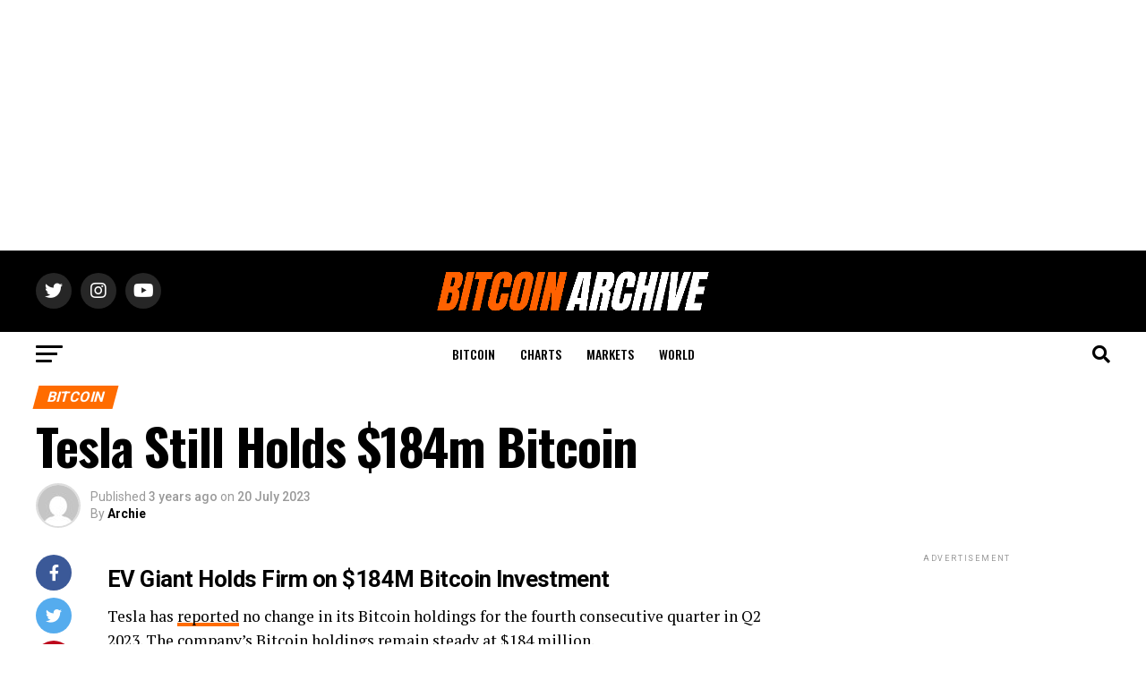

--- FILE ---
content_type: text/html; charset=UTF-8
request_url: https://bitcoinarchive.co/tesla-still-holds-184m-bitcoin/
body_size: 43968
content:
<!DOCTYPE html>
<html lang="en-GB">
<head>
<meta charset="UTF-8" >
<meta name="viewport" id="viewport" content="width=device-width, initial-scale=1.0, maximum-scale=5.0, minimum-scale=1.0, user-scalable=yes" />
<link rel="pingback" href="https://bitcoinarchive.co/xmlrpc.php" />
<meta property="og:type" content="article" />
					<meta property="og:image" content="https://bitcoinarchive.co/wp-content/uploads/2023/07/Tesla-and-Bitcoin.webp" />
		<meta name="twitter:image" content="https://bitcoinarchive.co/wp-content/uploads/2023/07/Tesla-and-Bitcoin.webp" />
	<meta property="og:url" content="https://bitcoinarchive.co/tesla-still-holds-184m-bitcoin/" />
<meta property="og:title" content="Tesla Still Holds $184m Bitcoin" />
<meta property="og:description" content="EV Giant Holds Firm on $184M Bitcoin Investment Tesla has reported no change in its Bitcoin holdings for the fourth consecutive quarter in Q2 2023. The company&#8217;s Bitcoin holdings remain steady at $184 million. Tesla&#8217;s Initial Bitcoin Investment Tesla&#8217;s journey with Bitcoin began in early 2021 when the company made a bold move, purchasing a [&hellip;]" />
<meta name="twitter:card" content="summary_large_image">
<meta name="twitter:url" content="https://bitcoinarchive.co/tesla-still-holds-184m-bitcoin/">
<meta name="twitter:title" content="Tesla Still Holds $184m Bitcoin">
<meta name="twitter:description" content="EV Giant Holds Firm on $184M Bitcoin Investment Tesla has reported no change in its Bitcoin holdings for the fourth consecutive quarter in Q2 2023. The company&#8217;s Bitcoin holdings remain steady at $184 million. Tesla&#8217;s Initial Bitcoin Investment Tesla&#8217;s journey with Bitcoin began in early 2021 when the company made a bold move, purchasing a [&hellip;]">
<script type="text/javascript">
/* <![CDATA[ */
(()=>{var e={};e.g=function(){if("object"==typeof globalThis)return globalThis;try{return this||new Function("return this")()}catch(e){if("object"==typeof window)return window}}(),function({ampUrl:n,isCustomizePreview:t,isAmpDevMode:r,noampQueryVarName:o,noampQueryVarValue:s,disabledStorageKey:i,mobileUserAgents:a,regexRegex:c}){if("undefined"==typeof sessionStorage)return;const d=new RegExp(c);if(!a.some((e=>{const n=e.match(d);return!(!n||!new RegExp(n[1],n[2]).test(navigator.userAgent))||navigator.userAgent.includes(e)})))return;e.g.addEventListener("DOMContentLoaded",(()=>{const e=document.getElementById("amp-mobile-version-switcher");if(!e)return;e.hidden=!1;const n=e.querySelector("a[href]");n&&n.addEventListener("click",(()=>{sessionStorage.removeItem(i)}))}));const g=r&&["paired-browsing-non-amp","paired-browsing-amp"].includes(window.name);if(sessionStorage.getItem(i)||t||g)return;const u=new URL(location.href),m=new URL(n);m.hash=u.hash,u.searchParams.has(o)&&s===u.searchParams.get(o)?sessionStorage.setItem(i,"1"):m.href!==u.href&&(window.stop(),location.replace(m.href))}({"ampUrl":"https:\/\/bitcoinarchive.co\/tesla-still-holds-184m-bitcoin\/?amp=1","noampQueryVarName":"noamp","noampQueryVarValue":"mobile","disabledStorageKey":"amp_mobile_redirect_disabled","mobileUserAgents":["Mobile","Android","Silk\/","Kindle","BlackBerry","Opera Mini","Opera Mobi"],"regexRegex":"^\\\/((?:.|\\n)+)\\\/([i]*)$","isCustomizePreview":false,"isAmpDevMode":false})})();
/* ]]> */
</script>
<meta name='robots' content='index, follow, max-image-preview:large, max-snippet:-1, max-video-preview:-1' />
<script id="cookieyes" type="text/javascript" src="https://cdn-cookieyes.com/client_data/199304fe84ce1a58644cca71/script.js"></script>
	<!-- This site is optimized with the Yoast SEO plugin v22.9 - https://yoast.com/wordpress/plugins/seo/ -->
	<title>Tesla Still Holds $184m Bitcoin - Bitcoin Archive | News Articles, Insight &amp; Price</title>
	<meta name="description" content="Bitcoin News, Articles, Price &amp; Insight" />
	<link rel="canonical" href="https://bitcoinarchive.co/tesla-still-holds-184m-bitcoin/" />
	<meta property="og:locale" content="en_GB" />
	<meta property="og:type" content="article" />
	<meta property="og:title" content="Tesla Still Holds $184m Bitcoin - Bitcoin Archive | News Articles, Insight &amp; Price" />
	<meta property="og:description" content="Bitcoin News, Articles, Price &amp; Insight" />
	<meta property="og:url" content="https://bitcoinarchive.co/tesla-still-holds-184m-bitcoin/" />
	<meta property="og:site_name" content="Bitcoin Archive | News Articles, Insight &amp; Price" />
	<meta property="article:published_time" content="2023-07-20T10:26:20+00:00" />
	<meta property="article:modified_time" content="2023-07-20T10:26:21+00:00" />
	<meta property="og:image" content="https://bitcoinarchive.co/wp-content/uploads/2023/07/Tesla-and-Bitcoin.webp" />
	<meta property="og:image:width" content="710" />
	<meta property="og:image:height" content="400" />
	<meta property="og:image:type" content="image/webp" />
	<meta name="author" content="Archie" />
	<meta name="twitter:card" content="summary_large_image" />
	<meta name="twitter:creator" content="@BTC_Archive" />
	<meta name="twitter:site" content="@BTC_Archive" />
	<meta name="twitter:label1" content="Written by" />
	<meta name="twitter:data1" content="Archie" />
	<meta name="twitter:label2" content="Estimated reading time" />
	<meta name="twitter:data2" content="2 minutes" />
	<script type="application/ld+json" class="yoast-schema-graph">{"@context":"https://schema.org","@graph":[{"@type":"Article","@id":"https://bitcoinarchive.co/tesla-still-holds-184m-bitcoin/#article","isPartOf":{"@id":"https://bitcoinarchive.co/tesla-still-holds-184m-bitcoin/"},"author":{"name":"Archie","@id":"https://bitcoinarchive.co/#/schema/person/481f07541a509a32190a583384558d88"},"headline":"Tesla Still Holds $184m Bitcoin","datePublished":"2023-07-20T10:26:20+00:00","dateModified":"2023-07-20T10:26:21+00:00","mainEntityOfPage":{"@id":"https://bitcoinarchive.co/tesla-still-holds-184m-bitcoin/"},"wordCount":331,"publisher":{"@id":"https://bitcoinarchive.co/#organization"},"image":{"@id":"https://bitcoinarchive.co/tesla-still-holds-184m-bitcoin/#primaryimage"},"thumbnailUrl":"https://bitcoinarchive.co/wp-content/uploads/2023/07/Tesla-and-Bitcoin.webp","keywords":["bitcoin","elon musk","Featured","tesla"],"articleSection":["Bitcoin"],"inLanguage":"en-GB"},{"@type":"WebPage","@id":"https://bitcoinarchive.co/tesla-still-holds-184m-bitcoin/","url":"https://bitcoinarchive.co/tesla-still-holds-184m-bitcoin/","name":"Tesla Still Holds $184m Bitcoin - Bitcoin Archive | News Articles, Insight &amp; Price","isPartOf":{"@id":"https://bitcoinarchive.co/#website"},"primaryImageOfPage":{"@id":"https://bitcoinarchive.co/tesla-still-holds-184m-bitcoin/#primaryimage"},"image":{"@id":"https://bitcoinarchive.co/tesla-still-holds-184m-bitcoin/#primaryimage"},"thumbnailUrl":"https://bitcoinarchive.co/wp-content/uploads/2023/07/Tesla-and-Bitcoin.webp","datePublished":"2023-07-20T10:26:20+00:00","dateModified":"2023-07-20T10:26:21+00:00","description":"Bitcoin News, Articles, Price & Insight","breadcrumb":{"@id":"https://bitcoinarchive.co/tesla-still-holds-184m-bitcoin/#breadcrumb"},"inLanguage":"en-GB","potentialAction":[{"@type":"ReadAction","target":["https://bitcoinarchive.co/tesla-still-holds-184m-bitcoin/"]}]},{"@type":"ImageObject","inLanguage":"en-GB","@id":"https://bitcoinarchive.co/tesla-still-holds-184m-bitcoin/#primaryimage","url":"https://bitcoinarchive.co/wp-content/uploads/2023/07/Tesla-and-Bitcoin.webp","contentUrl":"https://bitcoinarchive.co/wp-content/uploads/2023/07/Tesla-and-Bitcoin.webp","width":710,"height":400,"caption":"Tesla Hold $184m Bitcoin"},{"@type":"BreadcrumbList","@id":"https://bitcoinarchive.co/tesla-still-holds-184m-bitcoin/#breadcrumb","itemListElement":[{"@type":"ListItem","position":1,"name":"Home","item":"https://bitcoinarchive.co/"},{"@type":"ListItem","position":2,"name":"Tesla Still Holds $184m Bitcoin"}]},{"@type":"WebSite","@id":"https://bitcoinarchive.co/#website","url":"https://bitcoinarchive.co/","name":"Bitcoin Archive","description":"Bitcoin News Articles, Insight &amp; Commentary","publisher":{"@id":"https://bitcoinarchive.co/#organization"},"alternateName":"Bitcoin Archive | Bitcoin News, Articles, Price & Insight","potentialAction":[{"@type":"SearchAction","target":{"@type":"EntryPoint","urlTemplate":"https://bitcoinarchive.co/?s={search_term_string}"},"query-input":"required name=search_term_string"}],"inLanguage":"en-GB"},{"@type":"Organization","@id":"https://bitcoinarchive.co/#organization","name":"Bitcoin Archive","url":"https://bitcoinarchive.co/","logo":{"@type":"ImageObject","inLanguage":"en-GB","@id":"https://bitcoinarchive.co/#/schema/logo/image/","url":"https://bitcoinarchive.co/wp-content/uploads/2023/06/amori_logo.png","contentUrl":"https://bitcoinarchive.co/wp-content/uploads/2023/06/amori_logo.png","width":1873,"height":356,"caption":"Bitcoin Archive"},"image":{"@id":"https://bitcoinarchive.co/#/schema/logo/image/"},"sameAs":["https://x.com/BTC_Archive"]},{"@type":"Person","@id":"https://bitcoinarchive.co/#/schema/person/481f07541a509a32190a583384558d88","name":"Archie","image":{"@type":"ImageObject","inLanguage":"en-GB","@id":"https://bitcoinarchive.co/#/schema/person/image/","url":"https://secure.gravatar.com/avatar/a20b94875747ebda633993bd97e819354742eb4b5a72d99baa3da9a52174333d?s=96&d=mm&r=g","contentUrl":"https://secure.gravatar.com/avatar/a20b94875747ebda633993bd97e819354742eb4b5a72d99baa3da9a52174333d?s=96&d=mm&r=g","caption":"Archie"},"url":"https://bitcoinarchive.co/author/editor/"}]}</script>
	<!-- / Yoast SEO plugin. -->


<link rel='dns-prefetch' href='//cdnjs.cloudflare.com' />
<link rel='dns-prefetch' href='//ajax.googleapis.com' />
<link rel='dns-prefetch' href='//fonts.googleapis.com' />
<link rel="alternate" type="application/rss+xml" title="Bitcoin Archive | News Articles, Insight &amp; Price &raquo; Feed" href="https://bitcoinarchive.co/feed/" />
<link rel="alternate" type="application/rss+xml" title="Bitcoin Archive | News Articles, Insight &amp; Price &raquo; Comments Feed" href="https://bitcoinarchive.co/comments/feed/" />
<link rel="alternate" title="oEmbed (JSON)" type="application/json+oembed" href="https://bitcoinarchive.co/wp-json/oembed/1.0/embed?url=https%3A%2F%2Fbitcoinarchive.co%2Ftesla-still-holds-184m-bitcoin%2F" />
<link rel="alternate" title="oEmbed (XML)" type="text/xml+oembed" href="https://bitcoinarchive.co/wp-json/oembed/1.0/embed?url=https%3A%2F%2Fbitcoinarchive.co%2Ftesla-still-holds-184m-bitcoin%2F&#038;format=xml" />
<style id='wp-img-auto-sizes-contain-inline-css' type='text/css'>
img:is([sizes=auto i],[sizes^="auto," i]){contain-intrinsic-size:3000px 1500px}
/*# sourceURL=wp-img-auto-sizes-contain-inline-css */
</style>
<style id='wp-block-heading-inline-css' type='text/css'>
h1:where(.wp-block-heading).has-background,h2:where(.wp-block-heading).has-background,h3:where(.wp-block-heading).has-background,h4:where(.wp-block-heading).has-background,h5:where(.wp-block-heading).has-background,h6:where(.wp-block-heading).has-background{padding:1.25em 2.375em}h1.has-text-align-left[style*=writing-mode]:where([style*=vertical-lr]),h1.has-text-align-right[style*=writing-mode]:where([style*=vertical-rl]),h2.has-text-align-left[style*=writing-mode]:where([style*=vertical-lr]),h2.has-text-align-right[style*=writing-mode]:where([style*=vertical-rl]),h3.has-text-align-left[style*=writing-mode]:where([style*=vertical-lr]),h3.has-text-align-right[style*=writing-mode]:where([style*=vertical-rl]),h4.has-text-align-left[style*=writing-mode]:where([style*=vertical-lr]),h4.has-text-align-right[style*=writing-mode]:where([style*=vertical-rl]),h5.has-text-align-left[style*=writing-mode]:where([style*=vertical-lr]),h5.has-text-align-right[style*=writing-mode]:where([style*=vertical-rl]),h6.has-text-align-left[style*=writing-mode]:where([style*=vertical-lr]),h6.has-text-align-right[style*=writing-mode]:where([style*=vertical-rl]){rotate:180deg}
/*# sourceURL=https://bitcoinarchive.co/wp-includes/blocks/heading/style.min.css */
</style>
<style id='wp-block-paragraph-inline-css' type='text/css'>
.is-small-text{font-size:.875em}.is-regular-text{font-size:1em}.is-large-text{font-size:2.25em}.is-larger-text{font-size:3em}.has-drop-cap:not(:focus):first-letter{float:left;font-size:8.4em;font-style:normal;font-weight:100;line-height:.68;margin:.05em .1em 0 0;text-transform:uppercase}body.rtl .has-drop-cap:not(:focus):first-letter{float:none;margin-left:.1em}p.has-drop-cap.has-background{overflow:hidden}:root :where(p.has-background){padding:1.25em 2.375em}:where(p.has-text-color:not(.has-link-color)) a{color:inherit}p.has-text-align-left[style*="writing-mode:vertical-lr"],p.has-text-align-right[style*="writing-mode:vertical-rl"]{rotate:180deg}
/*# sourceURL=https://bitcoinarchive.co/wp-includes/blocks/paragraph/style.min.css */
</style>
<style id='wp-emoji-styles-inline-css' type='text/css'>

	img.wp-smiley, img.emoji {
		display: inline !important;
		border: none !important;
		box-shadow: none !important;
		height: 1em !important;
		width: 1em !important;
		margin: 0 0.07em !important;
		vertical-align: -0.1em !important;
		background: none !important;
		padding: 0 !important;
	}
/*# sourceURL=wp-emoji-styles-inline-css */
</style>
<style id='wp-block-library-inline-css' type='text/css'>
:root{--wp-block-synced-color:#7a00df;--wp-block-synced-color--rgb:122,0,223;--wp-bound-block-color:var(--wp-block-synced-color);--wp-editor-canvas-background:#ddd;--wp-admin-theme-color:#007cba;--wp-admin-theme-color--rgb:0,124,186;--wp-admin-theme-color-darker-10:#006ba1;--wp-admin-theme-color-darker-10--rgb:0,107,160.5;--wp-admin-theme-color-darker-20:#005a87;--wp-admin-theme-color-darker-20--rgb:0,90,135;--wp-admin-border-width-focus:2px}@media (min-resolution:192dpi){:root{--wp-admin-border-width-focus:1.5px}}.wp-element-button{cursor:pointer}:root .has-very-light-gray-background-color{background-color:#eee}:root .has-very-dark-gray-background-color{background-color:#313131}:root .has-very-light-gray-color{color:#eee}:root .has-very-dark-gray-color{color:#313131}:root .has-vivid-green-cyan-to-vivid-cyan-blue-gradient-background{background:linear-gradient(135deg,#00d084,#0693e3)}:root .has-purple-crush-gradient-background{background:linear-gradient(135deg,#34e2e4,#4721fb 50%,#ab1dfe)}:root .has-hazy-dawn-gradient-background{background:linear-gradient(135deg,#faaca8,#dad0ec)}:root .has-subdued-olive-gradient-background{background:linear-gradient(135deg,#fafae1,#67a671)}:root .has-atomic-cream-gradient-background{background:linear-gradient(135deg,#fdd79a,#004a59)}:root .has-nightshade-gradient-background{background:linear-gradient(135deg,#330968,#31cdcf)}:root .has-midnight-gradient-background{background:linear-gradient(135deg,#020381,#2874fc)}:root{--wp--preset--font-size--normal:16px;--wp--preset--font-size--huge:42px}.has-regular-font-size{font-size:1em}.has-larger-font-size{font-size:2.625em}.has-normal-font-size{font-size:var(--wp--preset--font-size--normal)}.has-huge-font-size{font-size:var(--wp--preset--font-size--huge)}.has-text-align-center{text-align:center}.has-text-align-left{text-align:left}.has-text-align-right{text-align:right}.has-fit-text{white-space:nowrap!important}#end-resizable-editor-section{display:none}.aligncenter{clear:both}.items-justified-left{justify-content:flex-start}.items-justified-center{justify-content:center}.items-justified-right{justify-content:flex-end}.items-justified-space-between{justify-content:space-between}.screen-reader-text{border:0;clip-path:inset(50%);height:1px;margin:-1px;overflow:hidden;padding:0;position:absolute;width:1px;word-wrap:normal!important}.screen-reader-text:focus{background-color:#ddd;clip-path:none;color:#444;display:block;font-size:1em;height:auto;left:5px;line-height:normal;padding:15px 23px 14px;text-decoration:none;top:5px;width:auto;z-index:100000}html :where(.has-border-color){border-style:solid}html :where([style*=border-top-color]){border-top-style:solid}html :where([style*=border-right-color]){border-right-style:solid}html :where([style*=border-bottom-color]){border-bottom-style:solid}html :where([style*=border-left-color]){border-left-style:solid}html :where([style*=border-width]){border-style:solid}html :where([style*=border-top-width]){border-top-style:solid}html :where([style*=border-right-width]){border-right-style:solid}html :where([style*=border-bottom-width]){border-bottom-style:solid}html :where([style*=border-left-width]){border-left-style:solid}html :where(img[class*=wp-image-]){height:auto;max-width:100%}:where(figure){margin:0 0 1em}html :where(.is-position-sticky){--wp-admin--admin-bar--position-offset:var(--wp-admin--admin-bar--height,0px)}@media screen and (max-width:600px){html :where(.is-position-sticky){--wp-admin--admin-bar--position-offset:0px}}

/*# sourceURL=wp-block-library-inline-css */
</style><style id='wp-block-image-inline-css' type='text/css'>
.wp-block-image>a,.wp-block-image>figure>a{display:inline-block}.wp-block-image img{box-sizing:border-box;height:auto;max-width:100%;vertical-align:bottom}@media not (prefers-reduced-motion){.wp-block-image img.hide{visibility:hidden}.wp-block-image img.show{animation:show-content-image .4s}}.wp-block-image[style*=border-radius] img,.wp-block-image[style*=border-radius]>a{border-radius:inherit}.wp-block-image.has-custom-border img{box-sizing:border-box}.wp-block-image.aligncenter{text-align:center}.wp-block-image.alignfull>a,.wp-block-image.alignwide>a{width:100%}.wp-block-image.alignfull img,.wp-block-image.alignwide img{height:auto;width:100%}.wp-block-image .aligncenter,.wp-block-image .alignleft,.wp-block-image .alignright,.wp-block-image.aligncenter,.wp-block-image.alignleft,.wp-block-image.alignright{display:table}.wp-block-image .aligncenter>figcaption,.wp-block-image .alignleft>figcaption,.wp-block-image .alignright>figcaption,.wp-block-image.aligncenter>figcaption,.wp-block-image.alignleft>figcaption,.wp-block-image.alignright>figcaption{caption-side:bottom;display:table-caption}.wp-block-image .alignleft{float:left;margin:.5em 1em .5em 0}.wp-block-image .alignright{float:right;margin:.5em 0 .5em 1em}.wp-block-image .aligncenter{margin-left:auto;margin-right:auto}.wp-block-image :where(figcaption){margin-bottom:1em;margin-top:.5em}.wp-block-image.is-style-circle-mask img{border-radius:9999px}@supports ((-webkit-mask-image:none) or (mask-image:none)) or (-webkit-mask-image:none){.wp-block-image.is-style-circle-mask img{border-radius:0;-webkit-mask-image:url('data:image/svg+xml;utf8,<svg viewBox="0 0 100 100" xmlns="http://www.w3.org/2000/svg"><circle cx="50" cy="50" r="50"/></svg>');mask-image:url('data:image/svg+xml;utf8,<svg viewBox="0 0 100 100" xmlns="http://www.w3.org/2000/svg"><circle cx="50" cy="50" r="50"/></svg>');mask-mode:alpha;-webkit-mask-position:center;mask-position:center;-webkit-mask-repeat:no-repeat;mask-repeat:no-repeat;-webkit-mask-size:contain;mask-size:contain}}:root :where(.wp-block-image.is-style-rounded img,.wp-block-image .is-style-rounded img){border-radius:9999px}.wp-block-image figure{margin:0}.wp-lightbox-container{display:flex;flex-direction:column;position:relative}.wp-lightbox-container img{cursor:zoom-in}.wp-lightbox-container img:hover+button{opacity:1}.wp-lightbox-container button{align-items:center;backdrop-filter:blur(16px) saturate(180%);background-color:#5a5a5a40;border:none;border-radius:4px;cursor:zoom-in;display:flex;height:20px;justify-content:center;opacity:0;padding:0;position:absolute;right:16px;text-align:center;top:16px;width:20px;z-index:100}@media not (prefers-reduced-motion){.wp-lightbox-container button{transition:opacity .2s ease}}.wp-lightbox-container button:focus-visible{outline:3px auto #5a5a5a40;outline:3px auto -webkit-focus-ring-color;outline-offset:3px}.wp-lightbox-container button:hover{cursor:pointer;opacity:1}.wp-lightbox-container button:focus{opacity:1}.wp-lightbox-container button:focus,.wp-lightbox-container button:hover,.wp-lightbox-container button:not(:hover):not(:active):not(.has-background){background-color:#5a5a5a40;border:none}.wp-lightbox-overlay{box-sizing:border-box;cursor:zoom-out;height:100vh;left:0;overflow:hidden;position:fixed;top:0;visibility:hidden;width:100%;z-index:100000}.wp-lightbox-overlay .close-button{align-items:center;cursor:pointer;display:flex;justify-content:center;min-height:40px;min-width:40px;padding:0;position:absolute;right:calc(env(safe-area-inset-right) + 16px);top:calc(env(safe-area-inset-top) + 16px);z-index:5000000}.wp-lightbox-overlay .close-button:focus,.wp-lightbox-overlay .close-button:hover,.wp-lightbox-overlay .close-button:not(:hover):not(:active):not(.has-background){background:none;border:none}.wp-lightbox-overlay .lightbox-image-container{height:var(--wp--lightbox-container-height);left:50%;overflow:hidden;position:absolute;top:50%;transform:translate(-50%,-50%);transform-origin:top left;width:var(--wp--lightbox-container-width);z-index:9999999999}.wp-lightbox-overlay .wp-block-image{align-items:center;box-sizing:border-box;display:flex;height:100%;justify-content:center;margin:0;position:relative;transform-origin:0 0;width:100%;z-index:3000000}.wp-lightbox-overlay .wp-block-image img{height:var(--wp--lightbox-image-height);min-height:var(--wp--lightbox-image-height);min-width:var(--wp--lightbox-image-width);width:var(--wp--lightbox-image-width)}.wp-lightbox-overlay .wp-block-image figcaption{display:none}.wp-lightbox-overlay button{background:none;border:none}.wp-lightbox-overlay .scrim{background-color:#fff;height:100%;opacity:.9;position:absolute;width:100%;z-index:2000000}.wp-lightbox-overlay.active{visibility:visible}@media not (prefers-reduced-motion){.wp-lightbox-overlay.active{animation:turn-on-visibility .25s both}.wp-lightbox-overlay.active img{animation:turn-on-visibility .35s both}.wp-lightbox-overlay.show-closing-animation:not(.active){animation:turn-off-visibility .35s both}.wp-lightbox-overlay.show-closing-animation:not(.active) img{animation:turn-off-visibility .25s both}.wp-lightbox-overlay.zoom.active{animation:none;opacity:1;visibility:visible}.wp-lightbox-overlay.zoom.active .lightbox-image-container{animation:lightbox-zoom-in .4s}.wp-lightbox-overlay.zoom.active .lightbox-image-container img{animation:none}.wp-lightbox-overlay.zoom.active .scrim{animation:turn-on-visibility .4s forwards}.wp-lightbox-overlay.zoom.show-closing-animation:not(.active){animation:none}.wp-lightbox-overlay.zoom.show-closing-animation:not(.active) .lightbox-image-container{animation:lightbox-zoom-out .4s}.wp-lightbox-overlay.zoom.show-closing-animation:not(.active) .lightbox-image-container img{animation:none}.wp-lightbox-overlay.zoom.show-closing-animation:not(.active) .scrim{animation:turn-off-visibility .4s forwards}}@keyframes show-content-image{0%{visibility:hidden}99%{visibility:hidden}to{visibility:visible}}@keyframes turn-on-visibility{0%{opacity:0}to{opacity:1}}@keyframes turn-off-visibility{0%{opacity:1;visibility:visible}99%{opacity:0;visibility:visible}to{opacity:0;visibility:hidden}}@keyframes lightbox-zoom-in{0%{transform:translate(calc((-100vw + var(--wp--lightbox-scrollbar-width))/2 + var(--wp--lightbox-initial-left-position)),calc(-50vh + var(--wp--lightbox-initial-top-position))) scale(var(--wp--lightbox-scale))}to{transform:translate(-50%,-50%) scale(1)}}@keyframes lightbox-zoom-out{0%{transform:translate(-50%,-50%) scale(1);visibility:visible}99%{visibility:visible}to{transform:translate(calc((-100vw + var(--wp--lightbox-scrollbar-width))/2 + var(--wp--lightbox-initial-left-position)),calc(-50vh + var(--wp--lightbox-initial-top-position))) scale(var(--wp--lightbox-scale));visibility:hidden}}
/*# sourceURL=https://bitcoinarchive.co/wp-includes/blocks/image/style.min.css */
</style>
<style id='wp-block-embed-inline-css' type='text/css'>
.wp-block-embed.alignleft,.wp-block-embed.alignright,.wp-block[data-align=left]>[data-type="core/embed"],.wp-block[data-align=right]>[data-type="core/embed"]{max-width:360px;width:100%}.wp-block-embed.alignleft .wp-block-embed__wrapper,.wp-block-embed.alignright .wp-block-embed__wrapper,.wp-block[data-align=left]>[data-type="core/embed"] .wp-block-embed__wrapper,.wp-block[data-align=right]>[data-type="core/embed"] .wp-block-embed__wrapper{min-width:280px}.wp-block-cover .wp-block-embed{min-height:240px;min-width:320px}.wp-block-embed{overflow-wrap:break-word}.wp-block-embed :where(figcaption){margin-bottom:1em;margin-top:.5em}.wp-block-embed iframe{max-width:100%}.wp-block-embed__wrapper{position:relative}.wp-embed-responsive .wp-has-aspect-ratio .wp-block-embed__wrapper:before{content:"";display:block;padding-top:50%}.wp-embed-responsive .wp-has-aspect-ratio iframe{bottom:0;height:100%;left:0;position:absolute;right:0;top:0;width:100%}.wp-embed-responsive .wp-embed-aspect-21-9 .wp-block-embed__wrapper:before{padding-top:42.85%}.wp-embed-responsive .wp-embed-aspect-18-9 .wp-block-embed__wrapper:before{padding-top:50%}.wp-embed-responsive .wp-embed-aspect-16-9 .wp-block-embed__wrapper:before{padding-top:56.25%}.wp-embed-responsive .wp-embed-aspect-4-3 .wp-block-embed__wrapper:before{padding-top:75%}.wp-embed-responsive .wp-embed-aspect-1-1 .wp-block-embed__wrapper:before{padding-top:100%}.wp-embed-responsive .wp-embed-aspect-9-16 .wp-block-embed__wrapper:before{padding-top:177.77%}.wp-embed-responsive .wp-embed-aspect-1-2 .wp-block-embed__wrapper:before{padding-top:200%}
/*# sourceURL=https://bitcoinarchive.co/wp-includes/blocks/embed/style.min.css */
</style>
<style id='global-styles-inline-css' type='text/css'>
:root{--wp--preset--aspect-ratio--square: 1;--wp--preset--aspect-ratio--4-3: 4/3;--wp--preset--aspect-ratio--3-4: 3/4;--wp--preset--aspect-ratio--3-2: 3/2;--wp--preset--aspect-ratio--2-3: 2/3;--wp--preset--aspect-ratio--16-9: 16/9;--wp--preset--aspect-ratio--9-16: 9/16;--wp--preset--color--black: #000000;--wp--preset--color--cyan-bluish-gray: #abb8c3;--wp--preset--color--white: #ffffff;--wp--preset--color--pale-pink: #f78da7;--wp--preset--color--vivid-red: #cf2e2e;--wp--preset--color--luminous-vivid-orange: #ff6900;--wp--preset--color--luminous-vivid-amber: #fcb900;--wp--preset--color--light-green-cyan: #7bdcb5;--wp--preset--color--vivid-green-cyan: #00d084;--wp--preset--color--pale-cyan-blue: #8ed1fc;--wp--preset--color--vivid-cyan-blue: #0693e3;--wp--preset--color--vivid-purple: #9b51e0;--wp--preset--gradient--vivid-cyan-blue-to-vivid-purple: linear-gradient(135deg,rgb(6,147,227) 0%,rgb(155,81,224) 100%);--wp--preset--gradient--light-green-cyan-to-vivid-green-cyan: linear-gradient(135deg,rgb(122,220,180) 0%,rgb(0,208,130) 100%);--wp--preset--gradient--luminous-vivid-amber-to-luminous-vivid-orange: linear-gradient(135deg,rgb(252,185,0) 0%,rgb(255,105,0) 100%);--wp--preset--gradient--luminous-vivid-orange-to-vivid-red: linear-gradient(135deg,rgb(255,105,0) 0%,rgb(207,46,46) 100%);--wp--preset--gradient--very-light-gray-to-cyan-bluish-gray: linear-gradient(135deg,rgb(238,238,238) 0%,rgb(169,184,195) 100%);--wp--preset--gradient--cool-to-warm-spectrum: linear-gradient(135deg,rgb(74,234,220) 0%,rgb(151,120,209) 20%,rgb(207,42,186) 40%,rgb(238,44,130) 60%,rgb(251,105,98) 80%,rgb(254,248,76) 100%);--wp--preset--gradient--blush-light-purple: linear-gradient(135deg,rgb(255,206,236) 0%,rgb(152,150,240) 100%);--wp--preset--gradient--blush-bordeaux: linear-gradient(135deg,rgb(254,205,165) 0%,rgb(254,45,45) 50%,rgb(107,0,62) 100%);--wp--preset--gradient--luminous-dusk: linear-gradient(135deg,rgb(255,203,112) 0%,rgb(199,81,192) 50%,rgb(65,88,208) 100%);--wp--preset--gradient--pale-ocean: linear-gradient(135deg,rgb(255,245,203) 0%,rgb(182,227,212) 50%,rgb(51,167,181) 100%);--wp--preset--gradient--electric-grass: linear-gradient(135deg,rgb(202,248,128) 0%,rgb(113,206,126) 100%);--wp--preset--gradient--midnight: linear-gradient(135deg,rgb(2,3,129) 0%,rgb(40,116,252) 100%);--wp--preset--font-size--small: 13px;--wp--preset--font-size--medium: 20px;--wp--preset--font-size--large: 36px;--wp--preset--font-size--x-large: 42px;--wp--preset--spacing--20: 0.44rem;--wp--preset--spacing--30: 0.67rem;--wp--preset--spacing--40: 1rem;--wp--preset--spacing--50: 1.5rem;--wp--preset--spacing--60: 2.25rem;--wp--preset--spacing--70: 3.38rem;--wp--preset--spacing--80: 5.06rem;--wp--preset--shadow--natural: 6px 6px 9px rgba(0, 0, 0, 0.2);--wp--preset--shadow--deep: 12px 12px 50px rgba(0, 0, 0, 0.4);--wp--preset--shadow--sharp: 6px 6px 0px rgba(0, 0, 0, 0.2);--wp--preset--shadow--outlined: 6px 6px 0px -3px rgb(255, 255, 255), 6px 6px rgb(0, 0, 0);--wp--preset--shadow--crisp: 6px 6px 0px rgb(0, 0, 0);}:where(.is-layout-flex){gap: 0.5em;}:where(.is-layout-grid){gap: 0.5em;}body .is-layout-flex{display: flex;}.is-layout-flex{flex-wrap: wrap;align-items: center;}.is-layout-flex > :is(*, div){margin: 0;}body .is-layout-grid{display: grid;}.is-layout-grid > :is(*, div){margin: 0;}:where(.wp-block-columns.is-layout-flex){gap: 2em;}:where(.wp-block-columns.is-layout-grid){gap: 2em;}:where(.wp-block-post-template.is-layout-flex){gap: 1.25em;}:where(.wp-block-post-template.is-layout-grid){gap: 1.25em;}.has-black-color{color: var(--wp--preset--color--black) !important;}.has-cyan-bluish-gray-color{color: var(--wp--preset--color--cyan-bluish-gray) !important;}.has-white-color{color: var(--wp--preset--color--white) !important;}.has-pale-pink-color{color: var(--wp--preset--color--pale-pink) !important;}.has-vivid-red-color{color: var(--wp--preset--color--vivid-red) !important;}.has-luminous-vivid-orange-color{color: var(--wp--preset--color--luminous-vivid-orange) !important;}.has-luminous-vivid-amber-color{color: var(--wp--preset--color--luminous-vivid-amber) !important;}.has-light-green-cyan-color{color: var(--wp--preset--color--light-green-cyan) !important;}.has-vivid-green-cyan-color{color: var(--wp--preset--color--vivid-green-cyan) !important;}.has-pale-cyan-blue-color{color: var(--wp--preset--color--pale-cyan-blue) !important;}.has-vivid-cyan-blue-color{color: var(--wp--preset--color--vivid-cyan-blue) !important;}.has-vivid-purple-color{color: var(--wp--preset--color--vivid-purple) !important;}.has-black-background-color{background-color: var(--wp--preset--color--black) !important;}.has-cyan-bluish-gray-background-color{background-color: var(--wp--preset--color--cyan-bluish-gray) !important;}.has-white-background-color{background-color: var(--wp--preset--color--white) !important;}.has-pale-pink-background-color{background-color: var(--wp--preset--color--pale-pink) !important;}.has-vivid-red-background-color{background-color: var(--wp--preset--color--vivid-red) !important;}.has-luminous-vivid-orange-background-color{background-color: var(--wp--preset--color--luminous-vivid-orange) !important;}.has-luminous-vivid-amber-background-color{background-color: var(--wp--preset--color--luminous-vivid-amber) !important;}.has-light-green-cyan-background-color{background-color: var(--wp--preset--color--light-green-cyan) !important;}.has-vivid-green-cyan-background-color{background-color: var(--wp--preset--color--vivid-green-cyan) !important;}.has-pale-cyan-blue-background-color{background-color: var(--wp--preset--color--pale-cyan-blue) !important;}.has-vivid-cyan-blue-background-color{background-color: var(--wp--preset--color--vivid-cyan-blue) !important;}.has-vivid-purple-background-color{background-color: var(--wp--preset--color--vivid-purple) !important;}.has-black-border-color{border-color: var(--wp--preset--color--black) !important;}.has-cyan-bluish-gray-border-color{border-color: var(--wp--preset--color--cyan-bluish-gray) !important;}.has-white-border-color{border-color: var(--wp--preset--color--white) !important;}.has-pale-pink-border-color{border-color: var(--wp--preset--color--pale-pink) !important;}.has-vivid-red-border-color{border-color: var(--wp--preset--color--vivid-red) !important;}.has-luminous-vivid-orange-border-color{border-color: var(--wp--preset--color--luminous-vivid-orange) !important;}.has-luminous-vivid-amber-border-color{border-color: var(--wp--preset--color--luminous-vivid-amber) !important;}.has-light-green-cyan-border-color{border-color: var(--wp--preset--color--light-green-cyan) !important;}.has-vivid-green-cyan-border-color{border-color: var(--wp--preset--color--vivid-green-cyan) !important;}.has-pale-cyan-blue-border-color{border-color: var(--wp--preset--color--pale-cyan-blue) !important;}.has-vivid-cyan-blue-border-color{border-color: var(--wp--preset--color--vivid-cyan-blue) !important;}.has-vivid-purple-border-color{border-color: var(--wp--preset--color--vivid-purple) !important;}.has-vivid-cyan-blue-to-vivid-purple-gradient-background{background: var(--wp--preset--gradient--vivid-cyan-blue-to-vivid-purple) !important;}.has-light-green-cyan-to-vivid-green-cyan-gradient-background{background: var(--wp--preset--gradient--light-green-cyan-to-vivid-green-cyan) !important;}.has-luminous-vivid-amber-to-luminous-vivid-orange-gradient-background{background: var(--wp--preset--gradient--luminous-vivid-amber-to-luminous-vivid-orange) !important;}.has-luminous-vivid-orange-to-vivid-red-gradient-background{background: var(--wp--preset--gradient--luminous-vivid-orange-to-vivid-red) !important;}.has-very-light-gray-to-cyan-bluish-gray-gradient-background{background: var(--wp--preset--gradient--very-light-gray-to-cyan-bluish-gray) !important;}.has-cool-to-warm-spectrum-gradient-background{background: var(--wp--preset--gradient--cool-to-warm-spectrum) !important;}.has-blush-light-purple-gradient-background{background: var(--wp--preset--gradient--blush-light-purple) !important;}.has-blush-bordeaux-gradient-background{background: var(--wp--preset--gradient--blush-bordeaux) !important;}.has-luminous-dusk-gradient-background{background: var(--wp--preset--gradient--luminous-dusk) !important;}.has-pale-ocean-gradient-background{background: var(--wp--preset--gradient--pale-ocean) !important;}.has-electric-grass-gradient-background{background: var(--wp--preset--gradient--electric-grass) !important;}.has-midnight-gradient-background{background: var(--wp--preset--gradient--midnight) !important;}.has-small-font-size{font-size: var(--wp--preset--font-size--small) !important;}.has-medium-font-size{font-size: var(--wp--preset--font-size--medium) !important;}.has-large-font-size{font-size: var(--wp--preset--font-size--large) !important;}.has-x-large-font-size{font-size: var(--wp--preset--font-size--x-large) !important;}
/*# sourceURL=global-styles-inline-css */
</style>

<style id='classic-theme-styles-inline-css' type='text/css'>
/*! This file is auto-generated */
.wp-block-button__link{color:#fff;background-color:#32373c;border-radius:9999px;box-shadow:none;text-decoration:none;padding:calc(.667em + 2px) calc(1.333em + 2px);font-size:1.125em}.wp-block-file__button{background:#32373c;color:#fff;text-decoration:none}
/*# sourceURL=/wp-includes/css/classic-themes.min.css */
</style>
<link rel='stylesheet' id='ql-jquery-ui-css' href='//ajax.googleapis.com/ajax/libs/jqueryui/1.12.1/themes/smoothness/jquery-ui.css?ver=6.9' type='text/css' media='all' />
<link rel='stylesheet' id='mvp-custom-style-css' href='https://bitcoinarchive.co/wp-content/themes/zox-news/style.css?ver=6.9' type='text/css' media='all' />
<style id='mvp-custom-style-inline-css' type='text/css'>


#mvp-wallpaper {
	background: url() no-repeat 50% 0;
	}

#mvp-foot-copy a {
	color: #ff6c00;
	}

#mvp-content-main p a,
#mvp-content-main ul a,
#mvp-content-main ol a,
.mvp-post-add-main p a,
.mvp-post-add-main ul a,
.mvp-post-add-main ol a {
	box-shadow: inset 0 -4px 0 #ff6c00;
	}

#mvp-content-main p a:hover,
#mvp-content-main ul a:hover,
#mvp-content-main ol a:hover,
.mvp-post-add-main p a:hover,
.mvp-post-add-main ul a:hover,
.mvp-post-add-main ol a:hover {
	background: #ff6c00;
	}

a,
a:visited,
.post-info-name a,
.woocommerce .woocommerce-breadcrumb a {
	color: #ff6c00;
	}

#mvp-side-wrap a:hover {
	color: #ff6c00;
	}

.mvp-fly-top:hover,
.mvp-vid-box-wrap,
ul.mvp-soc-mob-list li.mvp-soc-mob-com {
	background: #ff6c00;
	}

nav.mvp-fly-nav-menu ul li.menu-item-has-children:after,
.mvp-feat1-left-wrap span.mvp-cd-cat,
.mvp-widget-feat1-top-story span.mvp-cd-cat,
.mvp-widget-feat2-left-cont span.mvp-cd-cat,
.mvp-widget-dark-feat span.mvp-cd-cat,
.mvp-widget-dark-sub span.mvp-cd-cat,
.mvp-vid-wide-text span.mvp-cd-cat,
.mvp-feat2-top-text span.mvp-cd-cat,
.mvp-feat3-main-story span.mvp-cd-cat,
.mvp-feat3-sub-text span.mvp-cd-cat,
.mvp-feat4-main-text span.mvp-cd-cat,
.woocommerce-message:before,
.woocommerce-info:before,
.woocommerce-message:before {
	color: #ff6c00;
	}

#searchform input,
.mvp-authors-name {
	border-bottom: 1px solid #ff6c00;
	}

.mvp-fly-top:hover {
	border-top: 1px solid #ff6c00;
	border-left: 1px solid #ff6c00;
	border-bottom: 1px solid #ff6c00;
	}

.woocommerce .widget_price_filter .ui-slider .ui-slider-handle,
.woocommerce #respond input#submit.alt,
.woocommerce a.button.alt,
.woocommerce button.button.alt,
.woocommerce input.button.alt,
.woocommerce #respond input#submit.alt:hover,
.woocommerce a.button.alt:hover,
.woocommerce button.button.alt:hover,
.woocommerce input.button.alt:hover {
	background-color: #ff6c00;
	}

.woocommerce-error,
.woocommerce-info,
.woocommerce-message {
	border-top-color: #ff6c00;
	}

ul.mvp-feat1-list-buts li.active span.mvp-feat1-list-but,
span.mvp-widget-home-title,
span.mvp-post-cat,
span.mvp-feat1-pop-head {
	background: #ff6c00;
	}

.woocommerce span.onsale {
	background-color: #ff6c00;
	}

.mvp-widget-feat2-side-more-but,
.woocommerce .star-rating span:before,
span.mvp-prev-next-label,
.mvp-cat-date-wrap .sticky {
	color: #ff6c00 !important;
	}

#mvp-main-nav-top,
#mvp-fly-wrap,
.mvp-soc-mob-right,
#mvp-main-nav-small-cont {
	background: #000000;
	}

#mvp-main-nav-small .mvp-fly-but-wrap span,
#mvp-main-nav-small .mvp-search-but-wrap span,
.mvp-nav-top-left .mvp-fly-but-wrap span,
#mvp-fly-wrap .mvp-fly-but-wrap span {
	background: #555555;
	}

.mvp-nav-top-right .mvp-nav-search-but,
span.mvp-fly-soc-head,
.mvp-soc-mob-right i,
#mvp-main-nav-small span.mvp-nav-search-but,
#mvp-main-nav-small .mvp-nav-menu ul li a  {
	color: #555555;
	}

#mvp-main-nav-small .mvp-nav-menu ul li.menu-item-has-children a:after {
	border-color: #555555 transparent transparent transparent;
	}

#mvp-nav-top-wrap span.mvp-nav-search-but:hover,
#mvp-main-nav-small span.mvp-nav-search-but:hover {
	color: #ff6c00;
	}

#mvp-nav-top-wrap .mvp-fly-but-wrap:hover span,
#mvp-main-nav-small .mvp-fly-but-wrap:hover span,
span.mvp-woo-cart-num:hover {
	background: #ff6c00;
	}

#mvp-main-nav-bot-cont {
	background: #ffffff;
	}

#mvp-nav-bot-wrap .mvp-fly-but-wrap span,
#mvp-nav-bot-wrap .mvp-search-but-wrap span {
	background: #000000;
	}

#mvp-nav-bot-wrap span.mvp-nav-search-but,
#mvp-nav-bot-wrap .mvp-nav-menu ul li a {
	color: #000000;
	}

#mvp-nav-bot-wrap .mvp-nav-menu ul li.menu-item-has-children a:after {
	border-color: #000000 transparent transparent transparent;
	}

.mvp-nav-menu ul li:hover a {
	border-bottom: 5px solid #ff6c00;
	}

#mvp-nav-bot-wrap .mvp-fly-but-wrap:hover span {
	background: #ff6c00;
	}

#mvp-nav-bot-wrap span.mvp-nav-search-but:hover {
	color: #ff6c00;
	}

body,
.mvp-feat1-feat-text p,
.mvp-feat2-top-text p,
.mvp-feat3-main-text p,
.mvp-feat3-sub-text p,
#searchform input,
.mvp-author-info-text,
span.mvp-post-excerpt,
.mvp-nav-menu ul li ul.sub-menu li a,
nav.mvp-fly-nav-menu ul li a,
.mvp-ad-label,
span.mvp-feat-caption,
.mvp-post-tags a,
.mvp-post-tags a:visited,
span.mvp-author-box-name a,
#mvp-author-box-text p,
.mvp-post-gallery-text p,
ul.mvp-soc-mob-list li span,
#comments,
h3#reply-title,
h2.comments,
#mvp-foot-copy p,
span.mvp-fly-soc-head,
.mvp-post-tags-header,
span.mvp-prev-next-label,
span.mvp-post-add-link-but,
#mvp-comments-button a,
#mvp-comments-button span.mvp-comment-but-text,
.woocommerce ul.product_list_widget span.product-title,
.woocommerce ul.product_list_widget li a,
.woocommerce #reviews #comments ol.commentlist li .comment-text p.meta,
.woocommerce div.product p.price,
.woocommerce div.product p.price ins,
.woocommerce div.product p.price del,
.woocommerce ul.products li.product .price del,
.woocommerce ul.products li.product .price ins,
.woocommerce ul.products li.product .price,
.woocommerce #respond input#submit,
.woocommerce a.button,
.woocommerce button.button,
.woocommerce input.button,
.woocommerce .widget_price_filter .price_slider_amount .button,
.woocommerce span.onsale,
.woocommerce-review-link,
#woo-content p.woocommerce-result-count,
.woocommerce div.product .woocommerce-tabs ul.tabs li a,
a.mvp-inf-more-but,
span.mvp-cont-read-but,
span.mvp-cd-cat,
span.mvp-cd-date,
.mvp-feat4-main-text p,
span.mvp-woo-cart-num,
span.mvp-widget-home-title2,
.wp-caption,
#mvp-content-main p.wp-caption-text,
.gallery-caption,
.mvp-post-add-main p.wp-caption-text,
#bbpress-forums,
#bbpress-forums p,
.protected-post-form input,
#mvp-feat6-text p {
	font-family: 'Roboto', sans-serif;
	font-display: swap;
	}

.mvp-blog-story-text p,
span.mvp-author-page-desc,
#mvp-404 p,
.mvp-widget-feat1-bot-text p,
.mvp-widget-feat2-left-text p,
.mvp-flex-story-text p,
.mvp-search-text p,
#mvp-content-main p,
.mvp-post-add-main p,
#mvp-content-main ul li,
#mvp-content-main ol li,
.rwp-summary,
.rwp-u-review__comment,
.mvp-feat5-mid-main-text p,
.mvp-feat5-small-main-text p,
#mvp-content-main .wp-block-button__link,
.wp-block-audio figcaption,
.wp-block-video figcaption,
.wp-block-embed figcaption,
.wp-block-verse pre,
pre.wp-block-verse {
	font-family: 'PT Serif', sans-serif;
	font-display: swap;
	}

.mvp-nav-menu ul li a,
#mvp-foot-menu ul li a {
	font-family: 'Oswald', sans-serif;
	font-display: swap;
	}


.mvp-feat1-sub-text h2,
.mvp-feat1-pop-text h2,
.mvp-feat1-list-text h2,
.mvp-widget-feat1-top-text h2,
.mvp-widget-feat1-bot-text h2,
.mvp-widget-dark-feat-text h2,
.mvp-widget-dark-sub-text h2,
.mvp-widget-feat2-left-text h2,
.mvp-widget-feat2-right-text h2,
.mvp-blog-story-text h2,
.mvp-flex-story-text h2,
.mvp-vid-wide-more-text p,
.mvp-prev-next-text p,
.mvp-related-text,
.mvp-post-more-text p,
h2.mvp-authors-latest a,
.mvp-feat2-bot-text h2,
.mvp-feat3-sub-text h2,
.mvp-feat3-main-text h2,
.mvp-feat4-main-text h2,
.mvp-feat5-text h2,
.mvp-feat5-mid-main-text h2,
.mvp-feat5-small-main-text h2,
.mvp-feat5-mid-sub-text h2,
#mvp-feat6-text h2,
.alp-related-posts-wrapper .alp-related-post .post-title {
	font-family: 'Oswald', sans-serif;
	font-display: swap;
	}

.mvp-feat2-top-text h2,
.mvp-feat1-feat-text h2,
h1.mvp-post-title,
h1.mvp-post-title-wide,
.mvp-drop-nav-title h4,
#mvp-content-main blockquote p,
.mvp-post-add-main blockquote p,
#mvp-content-main p.has-large-font-size,
#mvp-404 h1,
#woo-content h1.page-title,
.woocommerce div.product .product_title,
.woocommerce ul.products li.product h3,
.alp-related-posts .current .post-title {
	font-family: 'Oswald', sans-serif;
	font-display: swap;
	}

span.mvp-feat1-pop-head,
.mvp-feat1-pop-text:before,
span.mvp-feat1-list-but,
span.mvp-widget-home-title,
.mvp-widget-feat2-side-more,
span.mvp-post-cat,
span.mvp-page-head,
h1.mvp-author-top-head,
.mvp-authors-name,
#mvp-content-main h1,
#mvp-content-main h2,
#mvp-content-main h3,
#mvp-content-main h4,
#mvp-content-main h5,
#mvp-content-main h6,
.woocommerce .related h2,
.woocommerce div.product .woocommerce-tabs .panel h2,
.woocommerce div.product .product_title,
.mvp-feat5-side-list .mvp-feat1-list-img:after {
	font-family: 'Roboto', sans-serif;
	font-display: swap;
	}

	

	#mvp-leader-wrap {
		position: relative;
		}
	#mvp-site-main {
		margin-top: 0;
		}
	#mvp-leader-wrap {
		top: 0 !important;
		}
		

	.mvp-nav-links {
		display: none;
		}
		

	@media screen and (max-width: 479px) {
		.single #mvp-content-body-top {
			max-height: 400px;
			}
		.single .mvp-cont-read-but-wrap {
			display: inline;
			}
		}
		

	.alp-advert {
		display: none;
	}
	.alp-related-posts-wrapper .alp-related-posts .current {
		margin: 0 0 10px;
	}
		
/*# sourceURL=mvp-custom-style-inline-css */
</style>
<link rel='stylesheet' id='fontawesome-child-css' href='https://bitcoinarchive.co/wp-content/themes/zox-news-child/font-awesome/css/all.css?ver=6.9' type='text/css' media='all' />
<link rel='stylesheet' id='mvp-custom-child-style-css' href='https://bitcoinarchive.co/wp-content/themes/zox-news-child/style.css?ver=1.1.0' type='text/css' media='all' />
<link rel='stylesheet' id='mvp-reset-css' href='https://bitcoinarchive.co/wp-content/themes/zox-news/css/reset.css?ver=6.9' type='text/css' media='all' />
<link rel='stylesheet' id='fontawesome-css' href='https://bitcoinarchive.co/wp-content/themes/zox-news-child/font-awesome/css/all.css?ver=6.9' type='text/css' media='all' />
<link crossorigin="anonymous" rel='stylesheet' id='mvp-fonts-css' href='//fonts.googleapis.com/css?family=Roboto%3A300%2C400%2C700%2C900%7COswald%3A400%2C700%7CAdvent+Pro%3A700%7COpen+Sans%3A700%7CAnton%3A400Oswald%3A100%2C200%2C300%2C400%2C500%2C600%2C700%2C800%2C900%7COswald%3A100%2C200%2C300%2C400%2C500%2C600%2C700%2C800%2C900%7CRoboto%3A100%2C200%2C300%2C400%2C500%2C600%2C700%2C800%2C900%7CRoboto%3A100%2C200%2C300%2C400%2C500%2C600%2C700%2C800%2C900%7CPT+Serif%3A100%2C200%2C300%2C400%2C500%2C600%2C700%2C800%2C900%7COswald%3A100%2C200%2C300%2C400%2C500%2C600%2C700%2C800%2C900%26subset%3Dlatin%2Clatin-ext%2Ccyrillic%2Ccyrillic-ext%2Cgreek-ext%2Cgreek%2Cvietnamese%26display%3Dswap' type='text/css' media='all' />
<link rel='stylesheet' id='mvp-media-queries-css' href='https://bitcoinarchive.co/wp-content/themes/zox-news/css/media-queries.css?ver=6.9' type='text/css' media='all' />
<script type="text/javascript" src="https://bitcoinarchive.co/wp-includes/js/jquery/jquery.min.js?ver=3.7.1" id="jquery-core-js"></script>
<script type="text/javascript" src="https://bitcoinarchive.co/wp-includes/js/jquery/jquery-migrate.min.js?ver=3.4.1" id="jquery-migrate-js"></script>
<script type="text/javascript" src="https://cdnjs.cloudflare.com/ajax/libs/jquery-cookie/1.4.1/jquery.cookie.min.js?ver=6.9" id="amori-cookie-js-js"></script>
<link rel="https://api.w.org/" href="https://bitcoinarchive.co/wp-json/" /><link rel="alternate" title="JSON" type="application/json" href="https://bitcoinarchive.co/wp-json/wp/v2/posts/651" /><link rel="EditURI" type="application/rsd+xml" title="RSD" href="https://bitcoinarchive.co/xmlrpc.php?rsd" />
<meta name="generator" content="WordPress 6.9" />
<link rel='shortlink' href='https://bitcoinarchive.co/?p=651' />
<!-- Google tag (gtag.js) -->
<script async src="https://www.googletagmanager.com/gtag/js?id=G-NZ572H5E65"></script>
<script>
window.dataLayer = window.dataLayer || [];
function gtag(){dataLayer.push(arguments);}
gtag('js', new Date());
gtag('config', 'G-NZ572H5E65');
</script><link rel="alternate" type="text/html" media="only screen and (max-width: 640px)" href="https://bitcoinarchive.co/tesla-still-holds-184m-bitcoin/?amp=1"><link rel="amphtml" href="https://bitcoinarchive.co/tesla-still-holds-184m-bitcoin/?amp=1"><style>#amp-mobile-version-switcher{left:0;position:absolute;width:100%;z-index:100}#amp-mobile-version-switcher>a{background-color:#444;border:0;color:#eaeaea;display:block;font-family:-apple-system,BlinkMacSystemFont,Segoe UI,Roboto,Oxygen-Sans,Ubuntu,Cantarell,Helvetica Neue,sans-serif;font-size:16px;font-weight:600;padding:15px 0;text-align:center;-webkit-text-decoration:none;text-decoration:none}#amp-mobile-version-switcher>a:active,#amp-mobile-version-switcher>a:focus,#amp-mobile-version-switcher>a:hover{-webkit-text-decoration:underline;text-decoration:underline}</style><link rel="icon" href="https://bitcoinarchive.co/wp-content/uploads/2023/11/oT_AJ0eq_400x400-5-80x80.jpg" sizes="32x32" />
<link rel="icon" href="https://bitcoinarchive.co/wp-content/uploads/2023/11/oT_AJ0eq_400x400-5-300x300.jpg" sizes="192x192" />
<link rel="apple-touch-icon" href="https://bitcoinarchive.co/wp-content/uploads/2023/11/oT_AJ0eq_400x400-5-300x300.jpg" />
<meta name="msapplication-TileImage" content="https://bitcoinarchive.co/wp-content/uploads/2023/11/oT_AJ0eq_400x400-5-300x300.jpg" />
		<style type="text/css" id="wp-custom-css">
			.pum.pum-theme-lightbox .pum-container .pum-content {
/* 	min-height: 464px; */
	aspect-ratio: 1/1;
	height: auto;
	width: 100%;
}
@media (max-width: 575px) {
	.pum.pum-theme-lightbox .pum-container .pum-content {
	min-height: inherit;
}
}		</style>
		</head>
<body class="wp-singular post-template-default single single-post postid-651 single-format-standard wp-embed-responsive wp-theme-zox-news wp-child-theme-zox-news-child">
	<div id="mvp-fly-wrap">
	<div id="mvp-fly-menu-top" class="left relative">
		<div class="mvp-fly-top-out left relative">
			<div class="mvp-fly-top-in">
				<div id="mvp-fly-logo" class="left relative">
											<a href="https://bitcoinarchive.co/"><img src="https://bitcoinarchive.co/wp-content/uploads/2023/06/amori_logo.png" alt="Bitcoin Archive | News Articles, Insight &amp; Price" data-rjs="2" /></a>
									</div><!--mvp-fly-logo-->
			</div><!--mvp-fly-top-in-->
			<div class="mvp-fly-but-wrap mvp-fly-but-menu mvp-fly-but-click">
				<span></span>
				<span></span>
				<span></span>
				<span></span>
			</div><!--mvp-fly-but-wrap-->
		</div><!--mvp-fly-top-out-->
	</div><!--mvp-fly-menu-top-->
	<div id="mvp-fly-menu-wrap">
		<nav class="mvp-fly-nav-menu left relative">
			<div class="menu-main-menu-container"><ul id="menu-main-menu" class="menu"><li id="menu-item-420" class="menu-item menu-item-type-taxonomy menu-item-object-category current-post-ancestor current-menu-parent current-post-parent menu-item-420"><a href="https://bitcoinarchive.co/category/bitcoin/">Bitcoin</a></li>
<li id="menu-item-415" class="menu-item menu-item-type-taxonomy menu-item-object-category menu-item-415"><a href="https://bitcoinarchive.co/category/charts/">Charts</a></li>
<li id="menu-item-416" class="menu-item menu-item-type-taxonomy menu-item-object-category menu-item-416"><a href="https://bitcoinarchive.co/category/markets/">Markets</a></li>
<li id="menu-item-419" class="menu-item menu-item-type-taxonomy menu-item-object-category menu-item-419"><a href="https://bitcoinarchive.co/category/world/">World</a></li>
</ul></div>		</nav>
	</div><!--mvp-fly-menu-wrap-->
	<div id="mvp-fly-soc-wrap">
		<span class="mvp-fly-soc-head">Connect with us</span>
		<ul class="mvp-fly-soc-list left relative">
										<li><a href="https://twitter.com/intent/follow?original_referer=https%3A%2F%2Fpublish.twitter.com%2F&#038;ref_src=twsrc%5Etfw%7Ctwcamp%5Ebuttonembed%7Ctwterm%5Efollow%7Ctwgr%5EBTC_Archive&#038;screen_name=BTC_Archive" target="_blank" class="fab fa-twitter"></a></li>
													<li><a href="https://www.instagram.com/btc.archive/" target="_blank" class="fab fa-instagram"></a></li>
													<li><a href="https://www.youtube.com/c/BitcoinArchivewithArchie?sub_confirmation=1" target="_blank" class="fab fa-youtube"></a></li>
											</ul>
	</div><!--mvp-fly-soc-wrap-->
</div><!--mvp-fly-wrap-->	<div id="mvp-site" class="left relative">
		<div id="mvp-search-wrap">
			<div id="mvp-search-box">
				<form method="get" id="searchform" action="https://bitcoinarchive.co/">
	<input type="text" name="s" id="s" value="Search" onfocus='if (this.value == "Search") { this.value = ""; }' onblur='if (this.value == "") { this.value = "Search"; }' />
	<input type="hidden" id="searchsubmit" value="Search" />
</form>			</div><!--mvp-search-box-->
			<div class="mvp-search-but-wrap mvp-search-click">
				<span></span>
				<span></span>
			</div><!--mvp-search-but-wrap-->
		</div><!--mvp-search-wrap-->
				<div id="mvp-site-wall" class="left relative">
											<div id="mvp-leader-wrap">
					<script async src="https://pagead2.googlesyndication.com/pagead/js/adsbygoogle.js?client=ca-pub-5534571277638106"
     crossorigin="anonymous"></script>
<!-- Bitcoin Archive Category -->
<ins class="adsbygoogle"
     style="display:block"
     data-ad-client="ca-pub-5534571277638106"
     data-ad-slot="1339509546"
     data-ad-format="auto"
     data-full-width-responsive="true"></ins>
<script>
     (adsbygoogle = window.adsbygoogle || []).push({});
</script>				</div><!--mvp-leader-wrap-->
										<div id="mvp-site-main" class="left relative">
			<header id="mvp-main-head-wrap" class="left relative">
									<nav id="mvp-main-nav-wrap" class="left relative">
						<div id="mvp-main-nav-top" class="left relative">
							<div class="mvp-main-box">
								<div id="mvp-nav-top-wrap" class="left relative">
									<div class="mvp-nav-top-right-out left relative">
										<div class="mvp-nav-top-right-in">
											<div class="mvp-nav-top-cont left relative">
												<div class="mvp-nav-top-left-out relative">
													<div class="mvp-nav-top-left">
														<div class="mvp-nav-soc-wrap">
																																														<a href="https://twitter.com/intent/follow?original_referer=https%3A%2F%2Fpublish.twitter.com%2F&amp;ref_src=twsrc%5Etfw%7Ctwcamp%5Ebuttonembed%7Ctwterm%5Efollow%7Ctwgr%5EBTC_Archive&amp;screen_name=BTC_Archive" target="_blank"><span class="mvp-nav-soc-but fab fa-twitter"></span></a>
																																														<a href="https://www.instagram.com/btc.archive/" target="_blank"><span class="mvp-nav-soc-but fab fa-instagram"></span></a>
																																														<a href="https://www.youtube.com/c/BitcoinArchivewithArchie?sub_confirmation=1" target="_blank"><span class="mvp-nav-soc-but fab fa-youtube"></span></a>
																													</div><!--mvp-nav-soc-wrap-->
														<div class="mvp-fly-but-wrap mvp-fly-but-click left relative">
															<span></span>
															<span></span>
															<span></span>
															<span></span>
														</div><!--mvp-fly-but-wrap-->
													</div><!--mvp-nav-top-left-->
													<div class="mvp-nav-top-left-in">
														<div class="mvp-nav-top-mid left relative" itemscope itemtype="http://schema.org/Organization">
																															<a class="mvp-nav-logo-reg" itemprop="url" href="https://bitcoinarchive.co/"><img itemprop="logo" src="https://bitcoinarchive.co/wp-content/uploads/2023/06/amori_logo.png" alt="Bitcoin Archive | News Articles, Insight &amp; Price" data-rjs="2" /></a>
																																														<a class="mvp-nav-logo-small" href="https://bitcoinarchive.co/"><img src="https://bitcoinarchive.co/wp-content/uploads/2023/06/amori_logo.png" alt="Bitcoin Archive | News Articles, Insight &amp; Price" data-rjs="2" /></a>
																																														<h2 class="mvp-logo-title">Bitcoin Archive | News Articles, Insight &amp; Price</h2>
																																														<div class="mvp-drop-nav-title left">
																	<h4>Tesla Still Holds $184m Bitcoin</h4>
																</div><!--mvp-drop-nav-title-->
																													</div><!--mvp-nav-top-mid-->
													</div><!--mvp-nav-top-left-in-->
												</div><!--mvp-nav-top-left-out-->
											</div><!--mvp-nav-top-cont-->
										</div><!--mvp-nav-top-right-in-->
										<div class="mvp-nav-top-right">
																						<span class="mvp-nav-search-but fa fa-search fa-2 mvp-search-click"></span>
										</div><!--mvp-nav-top-right-->
									</div><!--mvp-nav-top-right-out-->
								</div><!--mvp-nav-top-wrap-->
							</div><!--mvp-main-box-->
						</div><!--mvp-main-nav-top-->
						<div id="mvp-main-nav-bot" class="left relative">
							<div id="mvp-main-nav-bot-cont" class="left">
								<div class="mvp-main-box">
									<div id="mvp-nav-bot-wrap" class="left">
										<div class="mvp-nav-bot-right-out left">
											<div class="mvp-nav-bot-right-in">
												<div class="mvp-nav-bot-cont left">
													<div class="mvp-nav-bot-left-out">
														<div class="mvp-nav-bot-left left relative">
															<div class="mvp-fly-but-wrap mvp-fly-but-click left relative">
																<span></span>
																<span></span>
																<span></span>
																<span></span>
															</div><!--mvp-fly-but-wrap-->
														</div><!--mvp-nav-bot-left-->
														<div class="mvp-nav-bot-left-in">
															<div class="mvp-nav-menu left">
																<div class="menu-main-menu-container"><ul id="menu-main-menu-1" class="menu"><li class="menu-item menu-item-type-taxonomy menu-item-object-category current-post-ancestor current-menu-parent current-post-parent menu-item-420 mvp-mega-dropdown"><a href="https://bitcoinarchive.co/category/bitcoin/">Bitcoin</a><div class="mvp-mega-dropdown"><div class="mvp-main-box"><ul class="mvp-mega-list"><li><a href="https://bitcoinarchive.co/bitcoin-liquidations-hit-300m-as-btc-price-falls-to-62k/"><div class="mvp-mega-img"><img width="400" height="240" src="https://bitcoinarchive.co/wp-content/uploads/2024/08/96adea3fthumbnail-400x240.jpeg" class="attachment-mvp-mid-thumb size-mvp-mid-thumb wp-post-image" alt="Bitcoin price drop leads to $300M in liquidations" decoding="async" loading="lazy" srcset="https://bitcoinarchive.co/wp-content/uploads/2024/08/96adea3fthumbnail-400x240.jpeg 400w, https://bitcoinarchive.co/wp-content/uploads/2024/08/96adea3fthumbnail-590x354.jpeg 590w" sizes="auto, (max-width: 400px) 100vw, 400px" /></div><p>Bitcoin Liquidations hit $300M as BTC Price Falls to $62K</p></a></li><li><a href="https://bitcoinarchive.co/goldman-sachs-ceo-david-solomon-says-bitcoin-could-be-a-store-of-value-case/"><div class="mvp-mega-img"><img width="400" height="240" src="https://bitcoinarchive.co/wp-content/uploads/2024/07/GTvdzrrXUAAz00t-400x240.jpeg" class="attachment-mvp-mid-thumb size-mvp-mid-thumb wp-post-image" alt="Goldman Sachs Bitcoin" decoding="async" loading="lazy" srcset="https://bitcoinarchive.co/wp-content/uploads/2024/07/GTvdzrrXUAAz00t-400x240.jpeg 400w, https://bitcoinarchive.co/wp-content/uploads/2024/07/GTvdzrrXUAAz00t-300x180.jpeg 300w, https://bitcoinarchive.co/wp-content/uploads/2024/07/GTvdzrrXUAAz00t.jpeg 448w" sizes="auto, (max-width: 400px) 100vw, 400px" /></div><p>Goldman Sachs CEO David Solomon says bitcoin could be &#8216;a store of value case&#8217;</p></a></li><li><a href="https://bitcoinarchive.co/paul-krugman-says-bitcoin-remains-economically-useless/"><div class="mvp-mega-img"><img width="400" height="240" src="https://bitcoinarchive.co/wp-content/uploads/2024/07/Paul-Krugman-bitcoin-1140x570-3043086798-400x240.png" class="attachment-mvp-mid-thumb size-mvp-mid-thumb wp-post-image" alt="" decoding="async" loading="lazy" srcset="https://bitcoinarchive.co/wp-content/uploads/2024/07/Paul-Krugman-bitcoin-1140x570-3043086798-400x240.png 400w, https://bitcoinarchive.co/wp-content/uploads/2024/07/Paul-Krugman-bitcoin-1140x570-3043086798-590x354.png 590w" sizes="auto, (max-width: 400px) 100vw, 400px" /></div><p>Paul Krugman says &#8220;Bitcoin remains economically useless&#8221;.</p></a></li><li><a href="https://bitcoinarchive.co/russia-approves-bitcoin-and-crypto-payments-for-international-trade-to-counter-us-sanctions-reuters/"><div class="mvp-mega-img"><img width="400" height="240" src="https://bitcoinarchive.co/wp-content/uploads/2024/07/Bitcoin-Vladimir-Putin-cryptocurrency-sanctions-899110-3635822829-400x240.jpg" class="attachment-mvp-mid-thumb size-mvp-mid-thumb wp-post-image" alt="" decoding="async" loading="lazy" /></div><p>Russia Approves Bitcoin and Crypto Payments For International Trade To Counter US Sanctions &#8211; REUTERS</p></a></li><li><a href="https://bitcoinarchive.co/russia-races-to-legalize-crypto-as-sanctions-weigh-on-firms/"><div class="mvp-mega-img"><img width="400" height="240" src="https://bitcoinarchive.co/wp-content/uploads/2024/07/b1b39edethumbnail-400x240.jpeg" class="attachment-mvp-mid-thumb size-mvp-mid-thumb wp-post-image" alt="Russian flag with crypto symbols and sanction icons" decoding="async" loading="lazy" srcset="https://bitcoinarchive.co/wp-content/uploads/2024/07/b1b39edethumbnail-400x240.jpeg 400w, https://bitcoinarchive.co/wp-content/uploads/2024/07/b1b39edethumbnail-590x354.jpeg 590w" sizes="auto, (max-width: 400px) 100vw, 400px" /></div><p>Russia Races to Legalize Bitcoin Payments as US Sanctions Weigh On Firms</p></a></li></ul></div></div></li>
<li class="menu-item menu-item-type-taxonomy menu-item-object-category menu-item-415 mvp-mega-dropdown"><a href="https://bitcoinarchive.co/category/charts/">Charts</a><div class="mvp-mega-dropdown"><div class="mvp-main-box"><ul class="mvp-mega-list"><li><a href="https://bitcoinarchive.co/bitcoin-price-to-double-in-3-months-150k-target-says-planb/"><div class="mvp-mega-img"><img width="400" height="240" src="https://bitcoinarchive.co/wp-content/uploads/2024/07/GTpy-OxWIAAdAV8-400x240.jpeg" class="attachment-mvp-mid-thumb size-mvp-mid-thumb wp-post-image" alt="" decoding="async" loading="lazy" srcset="https://bitcoinarchive.co/wp-content/uploads/2024/07/GTpy-OxWIAAdAV8-400x240.jpeg 400w, https://bitcoinarchive.co/wp-content/uploads/2024/07/GTpy-OxWIAAdAV8-1000x600.jpeg 1000w, https://bitcoinarchive.co/wp-content/uploads/2024/07/GTpy-OxWIAAdAV8-590x354.jpeg 590w" sizes="auto, (max-width: 400px) 100vw, 400px" /></div><p>Bitcoin Price to Double In 3 Months: $150K Target -says PlanB</p></a></li><li><a href="https://bitcoinarchive.co/peter-brandt-predicts-bullish-surge-for-bitcoin-declares-bears-are-trapped/"><div class="mvp-mega-img"><img width="400" height="240" src="https://bitcoinarchive.co/wp-content/uploads/2024/07/peter-brandt-hump-dump-400x240.webp" class="attachment-mvp-mid-thumb size-mvp-mid-thumb wp-post-image" alt="" decoding="async" loading="lazy" srcset="https://bitcoinarchive.co/wp-content/uploads/2024/07/peter-brandt-hump-dump-400x240.webp 400w, https://bitcoinarchive.co/wp-content/uploads/2024/07/peter-brandt-hump-dump-590x354.webp 590w" sizes="auto, (max-width: 400px) 100vw, 400px" /></div><p>Peter Brandt Predicts Bullish Surge for Bitcoin, Declares &#8216;Bears Are Trapped&#8217;</p></a></li><li><a href="https://bitcoinarchive.co/bitcoin-mayer-multiple-hits-lows-last-seen-at-30k-bitcoin/"><div class="mvp-mega-img"><img width="400" height="240" src="https://bitcoinarchive.co/wp-content/uploads/2024/06/8f8b0fe6-cc2a-49c2-846b-84f4136d1c48-400x240.webp" class="attachment-mvp-mid-thumb size-mvp-mid-thumb wp-post-image" alt="" decoding="async" loading="lazy" srcset="https://bitcoinarchive.co/wp-content/uploads/2024/06/8f8b0fe6-cc2a-49c2-846b-84f4136d1c48-400x240.webp 400w, https://bitcoinarchive.co/wp-content/uploads/2024/06/8f8b0fe6-cc2a-49c2-846b-84f4136d1c48-1000x600.webp 1000w, https://bitcoinarchive.co/wp-content/uploads/2024/06/8f8b0fe6-cc2a-49c2-846b-84f4136d1c48-590x354.webp 590w" sizes="auto, (max-width: 400px) 100vw, 400px" /></div><p>Bitcoin Mayer Multiple Hits Lows Last Seen at $30K Bitcoin</p></a></li><li><a href="https://bitcoinarchive.co/bitcoin-price-big-move/"><div class="mvp-mega-img"><img width="400" height="240" src="https://bitcoinarchive.co/wp-content/uploads/2023/07/F1h-mL4WAAAg5B5-400x240.webp" class="attachment-mvp-mid-thumb size-mvp-mid-thumb wp-post-image" alt="Tight Bollinger Bands Suggest Bitcoin is set for an explosive move." decoding="async" loading="lazy" srcset="https://bitcoinarchive.co/wp-content/uploads/2023/07/F1h-mL4WAAAg5B5-400x240.webp 400w, https://bitcoinarchive.co/wp-content/uploads/2023/07/F1h-mL4WAAAg5B5-1000x600.webp 1000w, https://bitcoinarchive.co/wp-content/uploads/2023/07/F1h-mL4WAAAg5B5-590x354.webp 590w" sizes="auto, (max-width: 400px) 100vw, 400px" /></div><p>Bitcoin Set for Explosive Move</p></a></li></ul></div></div></li>
<li class="menu-item menu-item-type-taxonomy menu-item-object-category menu-item-416 mvp-mega-dropdown"><a href="https://bitcoinarchive.co/category/markets/">Markets</a><div class="mvp-mega-dropdown"><div class="mvp-main-box"><ul class="mvp-mega-list"><li><a href="https://bitcoinarchive.co/bitcoin-liquidations-hit-300m-as-btc-price-falls-to-62k/"><div class="mvp-mega-img"><img width="400" height="240" src="https://bitcoinarchive.co/wp-content/uploads/2024/08/96adea3fthumbnail-400x240.jpeg" class="attachment-mvp-mid-thumb size-mvp-mid-thumb wp-post-image" alt="Bitcoin price drop leads to $300M in liquidations" decoding="async" loading="lazy" srcset="https://bitcoinarchive.co/wp-content/uploads/2024/08/96adea3fthumbnail-400x240.jpeg 400w, https://bitcoinarchive.co/wp-content/uploads/2024/08/96adea3fthumbnail-590x354.jpeg 590w" sizes="auto, (max-width: 400px) 100vw, 400px" /></div><p>Bitcoin Liquidations hit $300M as BTC Price Falls to $62K</p></a></li><li><a href="https://bitcoinarchive.co/blackrock-model-portfolios-to-start-buying-bitcoin-this-year/"><div class="mvp-mega-img"><img width="400" height="240" src="https://bitcoinarchive.co/wp-content/uploads/2024/07/GSiRzW9XUAAntAC-400x240.jpeg" class="attachment-mvp-mid-thumb size-mvp-mid-thumb wp-post-image" alt="" decoding="async" loading="lazy" srcset="https://bitcoinarchive.co/wp-content/uploads/2024/07/GSiRzW9XUAAntAC-400x240.jpeg 400w, https://bitcoinarchive.co/wp-content/uploads/2024/07/GSiRzW9XUAAntAC-590x354.jpeg 590w" sizes="auto, (max-width: 400px) 100vw, 400px" /></div><p>BLACKROCK: Model Portfolios To Start Buying Bitcoin This Year</p></a></li><li><a href="https://bitcoinarchive.co/[base64]/"><div class="mvp-mega-img"><img width="400" height="240" src="https://bitcoinarchive.co/wp-content/uploads/2024/07/timthumb-1-856355618-400x240.jpg" class="attachment-mvp-mid-thumb size-mvp-mid-thumb wp-post-image" alt="" decoding="async" loading="lazy" srcset="https://bitcoinarchive.co/wp-content/uploads/2024/07/timthumb-1-856355618-400x240.jpg 400w, https://bitcoinarchive.co/wp-content/uploads/2024/07/timthumb-1-856355618-1000x600.jpg 1000w, https://bitcoinarchive.co/wp-content/uploads/2024/07/timthumb-1-856355618-590x354.jpg 590w" sizes="auto, (max-width: 400px) 100vw, 400px" /></div><p>BlackRock: No Client Interest in Crypto Beyond Bitcoin and ETH</p></a></li><li><a href="https://bitcoinarchive.co/marathon-buys-bitcoin-100-m/"><div class="mvp-mega-img"><img width="400" height="240" src="https://bitcoinarchive.co/wp-content/uploads/2024/07/marathon-digital-bitcoin-4279859424-400x240.jpg" class="attachment-mvp-mid-thumb size-mvp-mid-thumb wp-post-image" alt="" decoding="async" loading="lazy" srcset="https://bitcoinarchive.co/wp-content/uploads/2024/07/marathon-digital-bitcoin-4279859424-400x240.jpg 400w, https://bitcoinarchive.co/wp-content/uploads/2024/07/marathon-digital-bitcoin-4279859424-1000x600.jpg 1000w, https://bitcoinarchive.co/wp-content/uploads/2024/07/marathon-digital-bitcoin-4279859424-590x354.jpg 590w" sizes="auto, (max-width: 400px) 100vw, 400px" /></div><p>Bitcoin Miner Marathon Makes HUGE $100M Bitcoin Purchase</p></a></li><li><a href="https://bitcoinarchive.co/tiny-500-gh-s-home-bitcoin-mining-device-produced-a-block-earning-over-200-k-btc/"><div class="mvp-mega-img"><img width="400" height="240" src="https://bitcoinarchive.co/wp-content/uploads/2024/07/1_9J5tc4zwiL-DJhOrL8xbWQ-2316152055-400x240.png" class="attachment-mvp-mid-thumb size-mvp-mid-thumb wp-post-image" alt="" decoding="async" loading="lazy" srcset="https://bitcoinarchive.co/wp-content/uploads/2024/07/1_9J5tc4zwiL-DJhOrL8xbWQ-2316152055-400x240.png 400w, https://bitcoinarchive.co/wp-content/uploads/2024/07/1_9J5tc4zwiL-DJhOrL8xbWQ-2316152055-1000x600.png 1000w, https://bitcoinarchive.co/wp-content/uploads/2024/07/1_9J5tc4zwiL-DJhOrL8xbWQ-2316152055-590x354.png 590w" sizes="auto, (max-width: 400px) 100vw, 400px" /></div><p>Tiny Bitcoin mining device produced a Bitcoin block worth over $200K</p></a></li></ul></div></div></li>
<li class="menu-item menu-item-type-taxonomy menu-item-object-category menu-item-419 mvp-mega-dropdown"><a href="https://bitcoinarchive.co/category/world/">World</a><div class="mvp-mega-dropdown"><div class="mvp-main-box"><ul class="mvp-mega-list"><li><a href="https://bitcoinarchive.co/russia-approves-bitcoin-and-crypto-payments-for-international-trade-to-counter-us-sanctions-reuters/"><div class="mvp-mega-img"><img width="400" height="240" src="https://bitcoinarchive.co/wp-content/uploads/2024/07/Bitcoin-Vladimir-Putin-cryptocurrency-sanctions-899110-3635822829-400x240.jpg" class="attachment-mvp-mid-thumb size-mvp-mid-thumb wp-post-image" alt="" decoding="async" loading="lazy" /></div><p>Russia Approves Bitcoin and Crypto Payments For International Trade To Counter US Sanctions &#8211; REUTERS</p></a></li><li><a href="https://bitcoinarchive.co/russia-races-to-legalize-crypto-as-sanctions-weigh-on-firms/"><div class="mvp-mega-img"><img width="400" height="240" src="https://bitcoinarchive.co/wp-content/uploads/2024/07/b1b39edethumbnail-400x240.jpeg" class="attachment-mvp-mid-thumb size-mvp-mid-thumb wp-post-image" alt="Russian flag with crypto symbols and sanction icons" decoding="async" loading="lazy" srcset="https://bitcoinarchive.co/wp-content/uploads/2024/07/b1b39edethumbnail-400x240.jpeg 400w, https://bitcoinarchive.co/wp-content/uploads/2024/07/b1b39edethumbnail-590x354.jpeg 590w" sizes="auto, (max-width: 400px) 100vw, 400px" /></div><p>Russia Races to Legalize Bitcoin Payments as US Sanctions Weigh On Firms</p></a></li><li><a href="https://bitcoinarchive.co/hong-kong-bitcoin-reserve-strategic/"><div class="mvp-mega-img"><img width="400" height="240" src="https://bitcoinarchive.co/wp-content/uploads/2023/11/F-PjQKmXwAArdwG-1-400x240.jpeg" class="attachment-mvp-mid-thumb size-mvp-mid-thumb wp-post-image" alt="" decoding="async" loading="lazy" srcset="https://bitcoinarchive.co/wp-content/uploads/2023/11/F-PjQKmXwAArdwG-1-400x240.jpeg 400w, https://bitcoinarchive.co/wp-content/uploads/2023/11/F-PjQKmXwAArdwG-1-1000x600.jpeg 1000w, https://bitcoinarchive.co/wp-content/uploads/2023/11/F-PjQKmXwAArdwG-1-590x354.jpeg 590w" sizes="auto, (max-width: 400px) 100vw, 400px" /></div><p>Hong Kong Lawmaker Pushes for Bitcoin Strategic Reserve</p></a></li><li><a href="https://bitcoinarchive.co/trump-bitcoin-pro-policies-strategic-reserve/"><div class="mvp-mega-img"><img width="400" height="240" src="https://bitcoinarchive.co/wp-content/uploads/2024/07/GBJ_NJaWIAAlDnN-400x240.jpeg" class="attachment-mvp-mid-thumb size-mvp-mid-thumb wp-post-image" alt="" decoding="async" loading="lazy" srcset="https://bitcoinarchive.co/wp-content/uploads/2024/07/GBJ_NJaWIAAlDnN-400x240.jpeg 400w, https://bitcoinarchive.co/wp-content/uploads/2024/07/GBJ_NJaWIAAlDnN-1000x600.jpeg 1000w, https://bitcoinarchive.co/wp-content/uploads/2024/07/GBJ_NJaWIAAlDnN-590x354.jpeg 590w" sizes="auto, (max-width: 400px) 100vw, 400px" /></div><p>Trump Announces Bitcoin Strategic Reserve Starting with 200,000 BTC</p></a></li><li><a href="https://bitcoinarchive.co/japanese-financial-giant-sbi-holdings-partners-with-franklin-templeton-to-launch-bitcoin-etfs/"><div class="mvp-mega-img"><img width="400" height="240" src="https://bitcoinarchive.co/wp-content/uploads/2024/07/GTL4Y12XcAInZZv-400x240.jpeg" class="attachment-mvp-mid-thumb size-mvp-mid-thumb wp-post-image" alt="" decoding="async" loading="lazy" srcset="https://bitcoinarchive.co/wp-content/uploads/2024/07/GTL4Y12XcAInZZv-400x240.jpeg 400w, https://bitcoinarchive.co/wp-content/uploads/2024/07/GTL4Y12XcAInZZv-1000x600.jpeg 1000w, https://bitcoinarchive.co/wp-content/uploads/2024/07/GTL4Y12XcAInZZv-590x354.jpeg 590w" sizes="auto, (max-width: 400px) 100vw, 400px" /></div><p>Japanese Financial Giant SBI Holdings Partners with Franklin Templeton to Launch Bitcoin ETFs</p></a></li></ul></div></div></li>
</ul></div>															</div><!--mvp-nav-menu-->
														</div><!--mvp-nav-bot-left-in-->
													</div><!--mvp-nav-bot-left-out-->
												</div><!--mvp-nav-bot-cont-->
											</div><!--mvp-nav-bot-right-in-->
											<div class="mvp-nav-bot-right left relative">
												<span class="mvp-nav-search-but fa fa-search fa-2 mvp-search-click"></span>
											</div><!--mvp-nav-bot-right-->
										</div><!--mvp-nav-bot-right-out-->
									</div><!--mvp-nav-bot-wrap-->
								</div><!--mvp-main-nav-bot-cont-->
							</div><!--mvp-main-box-->
						</div><!--mvp-main-nav-bot-->
					</nav><!--mvp-main-nav-wrap-->
							</header><!--mvp-main-head-wrap-->
			<div id="mvp-main-body-wrap" class="left relative">
          <!--  <script async src="https://pagead2.googlesyndication.com/pagead/js/adsbygoogle.js?client=ca-pub-5534571277638106"
     crossorigin="anonymous"></script> -->
<!-- Horizontal Header -->
<!-- <ins class="adsbygoogle"
     style="display:block"
     data-ad-client="ca-pub-5534571277638106"
     data-ad-slot="7161580508"
     data-ad-format="auto"
     data-full-width-responsive="true"></ins>
<script>
     (adsbygoogle = window.adsbygoogle || []).push({});
</script> -->
				<!-- <div class="home-horizontal-header-advert"></div> -->	<article id="mvp-article-wrap" itemscope itemtype="http://schema.org/NewsArticle">
			<meta itemscope itemprop="mainEntityOfPage"  itemType="https://schema.org/WebPage" itemid="https://bitcoinarchive.co/tesla-still-holds-184m-bitcoin/"/>
						<div id="mvp-article-cont" class="left relative">
			<div class="mvp-main-box">
				<div id="mvp-post-main" class="left relative">
										<header id="mvp-post-head" class="left relative">
						<h3 class="mvp-post-cat left relative"><a class="mvp-post-cat-link" href="https://bitcoinarchive.co/category/bitcoin/"><span class="mvp-post-cat left">Bitcoin</span></a></h3>
						<h1 class="mvp-post-title left entry-title" itemprop="headline">Tesla Still Holds $184m Bitcoin</h1>
																			<div class="mvp-author-info-wrap left relative">
								<div class="mvp-author-info-thumb left relative">
									<img alt='' src='https://secure.gravatar.com/avatar/a20b94875747ebda633993bd97e819354742eb4b5a72d99baa3da9a52174333d?s=46&#038;d=mm&#038;r=g' srcset='https://secure.gravatar.com/avatar/a20b94875747ebda633993bd97e819354742eb4b5a72d99baa3da9a52174333d?s=92&#038;d=mm&#038;r=g 2x' class='avatar avatar-46 photo' height='46' width='46' decoding='async'/>								</div><!--mvp-author-info-thumb-->
								<div class="mvp-author-info-text left relative">
									<div class="mvp-author-info-date left relative">
										<p>Published</p> <span class="mvp-post-date">3 years ago</span> <p>on</p> <span class="mvp-post-date updated"><time class="post-date updated" itemprop="datePublished" datetime="2023-07-20">20 July 2023</time></span>
										<meta itemprop="dateModified" content="2023-07-20 11:26 am"/>
									</div><!--mvp-author-info-date-->
									<div class="mvp-author-info-name left relative" itemprop="author" itemscope itemtype="https://schema.org/Person">
										<p>By</p> <span class="author-name vcard fn author" itemprop="name"><a href="https://bitcoinarchive.co/author/editor/" title="Posts by Archie" rel="author">Archie</a></span> 									</div><!--mvp-author-info-name-->
								</div><!--mvp-author-info-text-->
							</div><!--mvp-author-info-wrap-->
											</header>
										<div class="mvp-post-main-out left relative">
						<div class="mvp-post-main-in">
							<div id="mvp-post-content" class="left relative">
																																									<div class="mvp-post-img-hide" itemprop="image" itemscope itemtype="https://schema.org/ImageObject">
																				<meta itemprop="url" content="https://bitcoinarchive.co/wp-content/uploads/2023/07/Tesla-and-Bitcoin.webp">
										<meta itemprop="width" content="710">
										<meta itemprop="height" content="400">
									</div><!--mvp-post-img-hide-->
																								<div id="mvp-content-wrap" class="left relative">
									<div class="mvp-post-soc-out right relative">
																																		<div class="mvp-post-soc-wrap left relative">
		<ul class="mvp-post-soc-list left relative">
			<a href="#" onclick="window.open('http://www.facebook.com/sharer.php?u=https://bitcoinarchive.co/tesla-still-holds-184m-bitcoin/&amp;t=Tesla Still Holds $184m Bitcoin', 'facebookShare', 'width=626,height=436'); return false;" title="Share on Facebook">
			<li class="mvp-post-soc-fb">
				<i class="fab fa-facebook-f" aria-hidden="true"></i>
			</li>
			</a>
			<a href="#" onclick="window.open('http://twitter.com/intent/tweet?text=Tesla Still Holds $184m Bitcoin -&amp;url=https://bitcoinarchive.co/tesla-still-holds-184m-bitcoin/', 'twitterShare', 'width=626,height=436'); return false;" title="Tweet This Post">
			<li class="mvp-post-soc-twit">
				<i class="fab fa-twitter" aria-hidden="true"></i>
			</li>
			</a>
			<a href="#" onclick="window.open('http://pinterest.com/pin/create/button/?url=https://bitcoinarchive.co/tesla-still-holds-184m-bitcoin/&amp;media=https://bitcoinarchive.co/wp-content/uploads/2023/07/Tesla-and-Bitcoin.webp&amp;description=Tesla Still Holds $184m Bitcoin', 'pinterestShare', 'width=750,height=350'); return false;" title="Pin This Post">
			<li class="mvp-post-soc-pin">
				<i class="fab fa-pinterest-p" aria-hidden="true"></i>
			</li>
			</a>
			<a href="mailto:?subject=Tesla Still Holds $184m Bitcoin&amp;BODY=I found this article interesting and thought of sharing it with you. Check it out: https://bitcoinarchive.co/tesla-still-holds-184m-bitcoin/">
			<li class="mvp-post-soc-email">
				<i class="fa fa-envelope" aria-hidden="true"></i>
			</li>
			</a>
												</ul>
	</div><!--mvp-post-soc-wrap-->
	<div id="mvp-soc-mob-wrap">
		<div class="mvp-soc-mob-out left relative">
			<div class="mvp-soc-mob-in">
				<div class="mvp-soc-mob-left left relative">
					<ul class="mvp-soc-mob-list left relative">
						<a href="#" onclick="window.open('http://www.facebook.com/sharer.php?u=https://bitcoinarchive.co/tesla-still-holds-184m-bitcoin/&amp;t=Tesla Still Holds $184m Bitcoin', 'facebookShare', 'width=626,height=436'); return false;" title="Share on Facebook">
						<li class="mvp-soc-mob-fb">
							<i class="fab fa-facebook-f" aria-hidden="true"></i><span class="mvp-soc-mob-fb">Share</span>
						</li>
						</a>
						<a href="#" onclick="window.open('http://twitter.com/share?text=Tesla Still Holds $184m Bitcoin -&amp;url=https://bitcoinarchive.co/tesla-still-holds-184m-bitcoin/', 'twitterShare', 'width=626,height=436'); return false;" title="Tweet This Post">
						<li class="mvp-soc-mob-twit">
							<i class="fab fa-twitter" aria-hidden="true"></i><span class="mvp-soc-mob-fb">Tweet</span>
						</li>
						</a>
						<a href="#" onclick="window.open('http://pinterest.com/pin/create/button/?url=https://bitcoinarchive.co/tesla-still-holds-184m-bitcoin/&amp;media=https://bitcoinarchive.co/wp-content/uploads/2023/07/Tesla-and-Bitcoin.webp&amp;description=Tesla Still Holds $184m Bitcoin', 'pinterestShare', 'width=750,height=350'); return false;" title="Pin This Post">
						<li class="mvp-soc-mob-pin">
							<i class="fab fa-pinterest-p" aria-hidden="true"></i>
						</li>
						</a>
						<a href="whatsapp://send?text=Tesla Still Holds $184m Bitcoin https://bitcoinarchive.co/tesla-still-holds-184m-bitcoin/"><div class="whatsapp-share"><span class="whatsapp-but1">
						<li class="mvp-soc-mob-what">
							<i class="fab fa-whatsapp" aria-hidden="true"></i>
						</li>
						</a>
						<a href="mailto:?subject=Tesla Still Holds $184m Bitcoin&amp;BODY=I found this article interesting and thought of sharing it with you. Check it out: https://bitcoinarchive.co/tesla-still-holds-184m-bitcoin/">
						<li class="mvp-soc-mob-email">
							<i class="fa fa-envelope" aria-hidden="true"></i>
						</li>
						</a>
											</ul>
				</div><!--mvp-soc-mob-left-->
			</div><!--mvp-soc-mob-in-->
			<div class="mvp-soc-mob-right left relative">
				<i class="fa fa-ellipsis-h" aria-hidden="true"></i>
			</div><!--mvp-soc-mob-right-->
		</div><!--mvp-soc-mob-out-->
	</div><!--mvp-soc-mob-wrap-->
																															<div class="mvp-post-soc-in">
											<div id="mvp-content-body" class="left relative">
												<div id="mvp-content-body-top" class="left relative">
																																							<div id="mvp-content-main" class="left relative">
														
<h3 class="wp-block-heading"><strong>EV Giant Holds Firm on $184M Bitcoin Investment</strong></h3>



<p> Tesla has <a href="https://cryptoslate.com/tesla-reports-no-change-to-184m-bitcoin-holdings-amidst-record-25b-revenue/">reported</a> no change in its Bitcoin holdings for the fourth consecutive quarter in Q2 2023. The company&#8217;s Bitcoin holdings remain steady at $184 million.</p>



<h2 class="wp-block-heading">Tesla&#8217;s Initial Bitcoin Investment</h2>



<p>Tesla&#8217;s journey with Bitcoin began in early 2021 when the company made a bold move, purchasing a HUGE $1.5 billion worth of Bitcoin. This initial investment was shortly after MicroStrategy started adding Bitcoin to its treasury. When Elon Musk asked what seemed like a passing question, MicroStrategy&#8217;s CEO Michael Saylor offered to share his playbook to purchase +$1 Billion in Bitcoin.  </p>



<figure class="wp-block-image size-large"><a href="https://twitter.com/saylor/status/1340679387998527489?s=20" target="_blank" rel="noreferrer noopener"><img fetchpriority="high" decoding="async" width="1024" height="819" src="https://bitcoinarchive.co/wp-content/uploads/2023/07/Screenshot-2023-07-20-at-11.08.43-1024x819.webp" alt="" class="wp-image-652" srcset="https://bitcoinarchive.co/wp-content/uploads/2023/07/Screenshot-2023-07-20-at-11.08.43-1024x819.webp 1024w, https://bitcoinarchive.co/wp-content/uploads/2023/07/Screenshot-2023-07-20-at-11.08.43-300x240.webp 300w, https://bitcoinarchive.co/wp-content/uploads/2023/07/Screenshot-2023-07-20-at-11.08.43-768x614.webp 768w, https://bitcoinarchive.co/wp-content/uploads/2023/07/Screenshot-2023-07-20-at-11.08.43.webp 1206w" sizes="(max-width: 1024px) 100vw, 1024px" /></a><figcaption class="wp-element-caption"><em>Elon Musk orange-pilled by Michael Saylor on Twitter</em></figcaption></figure>



<p></p>



<p>Tesla&#8217;s purchase, while not the first major allocation by a listed company, marked a significant milestone in the integration of Bitcoin into mainstream corporate finance because of the enormous global coverage it received.</p>



<h2 class="wp-block-heading">Tesla Sells 75% of its Bitcoin &#8211; &#8220;No Further Transactions&#8221;</h2>



<p>However, in Q2 2022, Tesla made headlines when it sold more than 30,000 bitcoins, accounting for roughly 75% of its total holdings, for $936 million. Despite this significant sale, the company has not engaged in any further Bitcoin transactions, maintaining its remaining holdings.</p>



<h2 class="wp-block-heading">Accounting Rules and Bitcoin Valuation</h2>



<p>Despite Bitcoin&#8217;s price rise in Q2 2023, the value of Tesla&#8217;s holdings remained flat. This is due to accounting rules that do not permit the recording of unrealized gains on digital assets. As such, even as the market value of Bitcoin increases, Tesla&#8217;s reported value of its holdings must remain unchanged, though this industry reporting standard is expected to be <a href="https://www.wsj.com/articles/fasb-settles-on-fair-value-accounting-for-measuring-crypto-assets-11665614205">brought into line with other assets soon.</a></p>



<h2 class="wp-block-heading">Musk&#8217;s Openness to Future Bitcoin Investments</h2>



<p>Tesla&#8217;s CEO, Elon Musk, has previously expressed his openness to increasing the company&#8217;s Bitcoin holdings in the future and to also start accepting Bitcoin for sales of Tesla vehicles, pending a sustained increase of 50% or more renewable energy used by Bitcoin miners in the overall energy mix.</p>



<figure class="wp-block-embed is-type-rich is-provider-twitter wp-block-embed-twitter"><div class="wp-block-embed__wrapper">
<blockquote class="twitter-tweet" data-width="550" data-dnt="true"><p lang="en" dir="ltr"><a href="https://twitter.com/hashtag/Bitcoin?src=hash&amp;ref_src=twsrc%5Etfw">#Bitcoin</a> mining uses 58% clean energy. <br><br>Your move <a href="https://twitter.com/elonmusk?ref_src=twsrc%5Etfw">@ElonMusk</a> 🤔 <a href="https://t.co/wwpWEAYDk6">pic.twitter.com/wwpWEAYDk6</a></p>&mdash; Bitcoin Archive (@BTC_Archive) <a href="https://twitter.com/BTC_Archive/status/1520851877570752514?ref_src=twsrc%5Etfw">May 1, 2022</a></blockquote><script async src="https://platform.twitter.com/widgets.js" charset="utf-8"></script>
</div></figure>



<p>Despite his promise, Tesla is yet to start accepting Bitcoin payments again. 🤔 </p>
																												<!-- <div class="post-foot-horizontal-advert"></div> -->
													</div><!--mvp-content-main-->
													<div id="mvp-content-bot" class="left">
																												<div class="mvp-post-tags">
															<span class="mvp-post-tags-header">Related Topics:</span><span itemprop="keywords"><a href="https://bitcoinarchive.co/tag/bitcoin/" rel="tag">bitcoin</a><a href="https://bitcoinarchive.co/tag/elon-musk/" rel="tag">elon musk</a><a href="https://bitcoinarchive.co/tag/featured/" rel="tag">Featured</a><a href="https://bitcoinarchive.co/tag/tesla/" rel="tag">tesla</a></span>
														</div><!--mvp-post-tags-->
														<div class="posts-nav-link">
																													</div><!--posts-nav-link-->
																													<div id="mvp-prev-next-wrap" class="left relative">
																																	<div class="mvp-next-post-wrap right relative">
																		<a href="https://bitcoinarchive.co/bitcoin-price-120000-standard-chartered-bank-prediction/" rel="bookmark">
																		<div class="mvp-prev-next-cont left relative">
																			<div class="mvp-next-cont-out left relative">
																				<div class="mvp-next-cont-in">
																					<div class="mvp-prev-next-text left relative">
																						<span class="mvp-prev-next-label left relative">Up Next</span>
																						<p>Bitcoin to Soar Beyond $120,000, Standard Chartered Analyst Predicts</p>
																					</div><!--mvp-prev-next-text-->
																				</div><!--mvp-next-cont-in-->
																				<span class="mvp-next-arr fa fa-chevron-right right"></span>
																			</div><!--mvp-prev-next-out-->
																		</div><!--mvp-prev-next-cont-->
																		</a>
																	</div><!--mvp-next-post-wrap-->
																																																	<div class="mvp-prev-post-wrap left relative">
																		<a href="https://bitcoinarchive.co/societe-generale-to-offer-bitcoin-trading-custody-france/" rel="bookmark">
																		<div class="mvp-prev-next-cont left relative">
																			<div class="mvp-prev-cont-out right relative">
																				<span class="mvp-prev-arr fa fa-chevron-left left"></span>
																				<div class="mvp-prev-cont-in">
																					<div class="mvp-prev-next-text left relative">
																						<span class="mvp-prev-next-label left relative">Don&#039;t Miss</span>
																						<p>Societe Generale To Offer Bitcoin Trading &amp; Custody</p>
																					</div><!--mvp-prev-next-text-->
																				</div><!--mvp-prev-cont-in-->
																			</div><!--mvp-prev-cont-out-->
																		</div><!--mvp-prev-next-cont-->
																		</a>
																	</div><!--mvp-prev-post-wrap-->
																															</div><!--mvp-prev-next-wrap-->
																																										<div class="mvp-org-wrap" itemprop="publisher" itemscope itemtype="https://schema.org/Organization">
															<div class="mvp-org-logo" itemprop="logo" itemscope itemtype="https://schema.org/ImageObject">
																																	<img src="https://bitcoinarchive.co/wp-content/uploads/2023/06/amori_logo.png"/>
																	<meta itemprop="url" content="https://bitcoinarchive.co/wp-content/uploads/2023/06/amori_logo.png">
																															</div><!--mvp-org-logo-->
															<meta itemprop="name" content="Bitcoin Archive | News Articles, Insight &amp; Price">
														</div><!--mvp-org-wrap-->
													</div><!--mvp-content-bot-->
												</div><!--mvp-content-body-top-->
												<div class="mvp-cont-read-wrap">
																											<div class="mvp-cont-read-but-wrap left relative">
															<span class="mvp-cont-read-but">Continue Reading</span>
														</div><!--mvp-cont-read-but-wrap-->
																																																					<div id="mvp-related-posts" class="left relative">
															<h4 class="mvp-widget-home-title">
																<span class="mvp-widget-home-title">You may like</span>
															</h4>
																			<ul class="mvp-related-posts-list left related">
            								<a href="https://bitcoinarchive.co/goldman-sachs-ceo-david-solomon-says-bitcoin-could-be-a-store-of-value-case/" rel="bookmark">
            			<li>
							                				<div class="mvp-related-img left relative">
									<img width="400" height="240" src="https://bitcoinarchive.co/wp-content/uploads/2024/07/GTvdzrrXUAAz00t-400x240.jpeg" class="mvp-reg-img wp-post-image" alt="Goldman Sachs Bitcoin" decoding="async" srcset="https://bitcoinarchive.co/wp-content/uploads/2024/07/GTvdzrrXUAAz00t-400x240.jpeg 400w, https://bitcoinarchive.co/wp-content/uploads/2024/07/GTvdzrrXUAAz00t-300x180.jpeg 300w, https://bitcoinarchive.co/wp-content/uploads/2024/07/GTvdzrrXUAAz00t.jpeg 448w" sizes="(max-width: 400px) 100vw, 400px" />									<img width="80" height="80" src="https://bitcoinarchive.co/wp-content/uploads/2024/07/GTvdzrrXUAAz00t-80x80.jpeg" class="mvp-mob-img wp-post-image" alt="Goldman Sachs Bitcoin" decoding="async" loading="lazy" srcset="https://bitcoinarchive.co/wp-content/uploads/2024/07/GTvdzrrXUAAz00t-80x80.jpeg 80w, https://bitcoinarchive.co/wp-content/uploads/2024/07/GTvdzrrXUAAz00t-150x150.jpeg 150w" sizes="auto, (max-width: 80px) 100vw, 80px" />																	</div><!--mvp-related-img-->
														<div class="mvp-related-text left relative">
								<p>Goldman Sachs CEO David Solomon says bitcoin could be &#8216;a store of value case&#8217;</p>
							</div><!--mvp-related-text-->
            			</li>
						</a>
            								<a href="https://bitcoinarchive.co/paul-krugman-says-bitcoin-remains-economically-useless/" rel="bookmark">
            			<li>
							                				<div class="mvp-related-img left relative">
									<img width="400" height="240" src="https://bitcoinarchive.co/wp-content/uploads/2024/07/Paul-Krugman-bitcoin-1140x570-3043086798-400x240.png" class="mvp-reg-img wp-post-image" alt="" decoding="async" loading="lazy" srcset="https://bitcoinarchive.co/wp-content/uploads/2024/07/Paul-Krugman-bitcoin-1140x570-3043086798-400x240.png 400w, https://bitcoinarchive.co/wp-content/uploads/2024/07/Paul-Krugman-bitcoin-1140x570-3043086798-590x354.png 590w" sizes="auto, (max-width: 400px) 100vw, 400px" />									<img width="80" height="80" src="https://bitcoinarchive.co/wp-content/uploads/2024/07/Paul-Krugman-bitcoin-1140x570-3043086798-80x80.png" class="mvp-mob-img wp-post-image" alt="" decoding="async" loading="lazy" srcset="https://bitcoinarchive.co/wp-content/uploads/2024/07/Paul-Krugman-bitcoin-1140x570-3043086798-80x80.png 80w, https://bitcoinarchive.co/wp-content/uploads/2024/07/Paul-Krugman-bitcoin-1140x570-3043086798-150x150.png 150w, https://bitcoinarchive.co/wp-content/uploads/2024/07/Paul-Krugman-bitcoin-1140x570-3043086798-560x570.png 560w" sizes="auto, (max-width: 80px) 100vw, 80px" />																	</div><!--mvp-related-img-->
														<div class="mvp-related-text left relative">
								<p>Paul Krugman says &#8220;Bitcoin remains economically useless&#8221;.</p>
							</div><!--mvp-related-text-->
            			</li>
						</a>
            								<a href="https://bitcoinarchive.co/russia-approves-bitcoin-and-crypto-payments-for-international-trade-to-counter-us-sanctions-reuters/" rel="bookmark">
            			<li>
							                				<div class="mvp-related-img left relative">
									<img width="400" height="240" src="https://bitcoinarchive.co/wp-content/uploads/2024/07/Bitcoin-Vladimir-Putin-cryptocurrency-sanctions-899110-3635822829-400x240.jpg" class="mvp-reg-img wp-post-image" alt="" decoding="async" loading="lazy" />									<img width="80" height="80" src="https://bitcoinarchive.co/wp-content/uploads/2024/07/Bitcoin-Vladimir-Putin-cryptocurrency-sanctions-899110-3635822829-80x80.jpg" class="mvp-mob-img wp-post-image" alt="" decoding="async" loading="lazy" srcset="https://bitcoinarchive.co/wp-content/uploads/2024/07/Bitcoin-Vladimir-Putin-cryptocurrency-sanctions-899110-3635822829-80x80.jpg 80w, https://bitcoinarchive.co/wp-content/uploads/2024/07/Bitcoin-Vladimir-Putin-cryptocurrency-sanctions-899110-3635822829-150x150.jpg 150w" sizes="auto, (max-width: 80px) 100vw, 80px" />																	</div><!--mvp-related-img-->
														<div class="mvp-related-text left relative">
								<p>Russia Approves Bitcoin and Crypto Payments For International Trade To Counter US Sanctions &#8211; REUTERS</p>
							</div><!--mvp-related-text-->
            			</li>
						</a>
            								<a href="https://bitcoinarchive.co/russia-races-to-legalize-crypto-as-sanctions-weigh-on-firms/" rel="bookmark">
            			<li>
							                				<div class="mvp-related-img left relative">
									<img width="400" height="240" src="https://bitcoinarchive.co/wp-content/uploads/2024/07/b1b39edethumbnail-400x240.jpeg" class="mvp-reg-img wp-post-image" alt="Russian flag with crypto symbols and sanction icons" decoding="async" loading="lazy" srcset="https://bitcoinarchive.co/wp-content/uploads/2024/07/b1b39edethumbnail-400x240.jpeg 400w, https://bitcoinarchive.co/wp-content/uploads/2024/07/b1b39edethumbnail-590x354.jpeg 590w" sizes="auto, (max-width: 400px) 100vw, 400px" />									<img width="80" height="80" src="https://bitcoinarchive.co/wp-content/uploads/2024/07/b1b39edethumbnail-80x80.jpeg" class="mvp-mob-img wp-post-image" alt="Russian flag with crypto symbols and sanction icons" decoding="async" loading="lazy" srcset="https://bitcoinarchive.co/wp-content/uploads/2024/07/b1b39edethumbnail-80x80.jpeg 80w, https://bitcoinarchive.co/wp-content/uploads/2024/07/b1b39edethumbnail-150x150.jpeg 150w" sizes="auto, (max-width: 80px) 100vw, 80px" />																	</div><!--mvp-related-img-->
														<div class="mvp-related-text left relative">
								<p>Russia Races to Legalize Bitcoin Payments as US Sanctions Weigh On Firms</p>
							</div><!--mvp-related-text-->
            			</li>
						</a>
            								<a href="https://bitcoinarchive.co/blackrock-model-portfolios-to-start-buying-bitcoin-this-year/" rel="bookmark">
            			<li>
							                				<div class="mvp-related-img left relative">
									<img width="400" height="240" src="https://bitcoinarchive.co/wp-content/uploads/2024/07/GSiRzW9XUAAntAC-400x240.jpeg" class="mvp-reg-img wp-post-image" alt="" decoding="async" loading="lazy" srcset="https://bitcoinarchive.co/wp-content/uploads/2024/07/GSiRzW9XUAAntAC-400x240.jpeg 400w, https://bitcoinarchive.co/wp-content/uploads/2024/07/GSiRzW9XUAAntAC-590x354.jpeg 590w" sizes="auto, (max-width: 400px) 100vw, 400px" />									<img width="80" height="80" src="https://bitcoinarchive.co/wp-content/uploads/2024/07/GSiRzW9XUAAntAC-80x80.jpeg" class="mvp-mob-img wp-post-image" alt="" decoding="async" loading="lazy" srcset="https://bitcoinarchive.co/wp-content/uploads/2024/07/GSiRzW9XUAAntAC-80x80.jpeg 80w, https://bitcoinarchive.co/wp-content/uploads/2024/07/GSiRzW9XUAAntAC-150x150.jpeg 150w" sizes="auto, (max-width: 80px) 100vw, 80px" />																	</div><!--mvp-related-img-->
														<div class="mvp-related-text left relative">
								<p>BLACKROCK: Model Portfolios To Start Buying Bitcoin This Year</p>
							</div><!--mvp-related-text-->
            			</li>
						</a>
            								<a href="https://bitcoinarchive.co/bitcoin-price-to-double-in-3-months-150k-target-says-planb/" rel="bookmark">
            			<li>
							                				<div class="mvp-related-img left relative">
									<img width="400" height="240" src="https://bitcoinarchive.co/wp-content/uploads/2024/07/GTpy-OxWIAAdAV8-400x240.jpeg" class="mvp-reg-img wp-post-image" alt="" decoding="async" loading="lazy" srcset="https://bitcoinarchive.co/wp-content/uploads/2024/07/GTpy-OxWIAAdAV8-400x240.jpeg 400w, https://bitcoinarchive.co/wp-content/uploads/2024/07/GTpy-OxWIAAdAV8-1000x600.jpeg 1000w, https://bitcoinarchive.co/wp-content/uploads/2024/07/GTpy-OxWIAAdAV8-590x354.jpeg 590w" sizes="auto, (max-width: 400px) 100vw, 400px" />									<img width="80" height="80" src="https://bitcoinarchive.co/wp-content/uploads/2024/07/GTpy-OxWIAAdAV8-80x80.jpeg" class="mvp-mob-img wp-post-image" alt="" decoding="async" loading="lazy" srcset="https://bitcoinarchive.co/wp-content/uploads/2024/07/GTpy-OxWIAAdAV8-80x80.jpeg 80w, https://bitcoinarchive.co/wp-content/uploads/2024/07/GTpy-OxWIAAdAV8-150x150.jpeg 150w" sizes="auto, (max-width: 80px) 100vw, 80px" />																	</div><!--mvp-related-img-->
														<div class="mvp-related-text left relative">
								<p>Bitcoin Price to Double In 3 Months: $150K Target -says PlanB</p>
							</div><!--mvp-related-text-->
            			</li>
						</a>
            		</ul>														</div><!--mvp-related-posts-->
																										

<iframe src="https://bitcoinarchive.substack.com/embed" width="100%" height="320" style="border:1px solid #EEE; background:white;" frameborder="0" scrolling="no"></iframe>




												</div><!--mvp-cont-read-wrap-->
											</div><!--mvp-content-body-->
										</div><!--mvp-post-soc-in-->
									</div><!--mvp-post-soc-out-->
								</div><!--mvp-content-wrap-->
													<div id="mvp-post-add-box">
								<div id="mvp-post-add-wrap" class="left relative">
																			<div class="mvp-post-add-story left relative">
											<div class="mvp-post-add-head left relative">
												<h3 class="mvp-post-cat left relative"><a class="mvp-post-cat-link" href="https://bitcoinarchive.co/category/bitcoin/"><span class="mvp-post-cat left">Bitcoin</span></a></h3>
												<h1 class="mvp-post-title left">Bitcoin Liquidations hit $300M as BTC Price Falls to $62K</h1>
																																					<div class="mvp-author-info-wrap left relative">
														<div class="mvp-author-info-thumb left relative">
															<img alt='' src='https://secure.gravatar.com/avatar/a20b94875747ebda633993bd97e819354742eb4b5a72d99baa3da9a52174333d?s=46&#038;d=mm&#038;r=g' srcset='https://secure.gravatar.com/avatar/a20b94875747ebda633993bd97e819354742eb4b5a72d99baa3da9a52174333d?s=92&#038;d=mm&#038;r=g 2x' class='avatar avatar-46 photo' height='46' width='46' loading='lazy' decoding='async'/>														</div><!--mvp-author-info-thumb-->
														<div class="mvp-author-info-text left relative">
															<div class="mvp-author-info-date left relative">
																<p>Published</p> <span class="mvp-post-date">2 years ago</span> <p>on</p> <span class="mvp-post-date">2 August 2024</span>
															</div><!--mvp-author-info-date-->
															<div class="mvp-author-info-name left relative">
																<p>By</p> <span class="author-name vcard fn author" itemprop="name"><a href="https://bitcoinarchive.co/author/editor/" title="Posts by Archie" rel="author">Archie</a></span> 															</div><!--mvp-author-info-name-->
														</div><!--mvp-author-info-text-->
													</div><!--mvp-author-info-wrap-->
																							</div><!--mvp-post-add-head-->
											<div class="mvp-post-add-body left relative">
																								<div class="mvp-post-add-cont left relative">
													<div class="mvp-post-add-main right relative">
														<p>Bitcoin&#8217;s price plunged to $62,000 leading to the liquidation of leveraged crypto positions worth around $300 million and $77m worth of Bitcoin longs, overall.</p>
<p>Market analysts remain optimistic that the current pullback is only a short term dip within an overall uptrend that may eventually result in a parabolic run, similar to late 2020.  There are a number of scenarios that could play out from here:</p>
<h3>Potential Scenarios</h3>
<p>1. Sell in May and Go Away: bitcoin has been choppy since April/May, playing to the adage that nothing much happens during the northern summer months.  While it is still trading within this price range, it&#8217;s unlikely that any price movement (up or down) will be meaningful until the range is broken.</p>
<p>2. ETFs have run out of steam: It was a huge run since January, with essentially 2 major moves in price, but since breaking a new all-time high, Bitcoin just hasn&#8217;t seen much new demand.</p>
<h3></h3>
<h3>Potential Recovery Scenarios</h3>
<p>There are a few possible recovery scenarios for Bitcoin:</p>
<ol>
<li><strong>Quick Rebound</strong>: V-shaped recovery is always a possibility, but if this transpires, expect it to continue trading within a range.</li>
<li><strong>Gradual Recovery</strong>: A slower, more steady increase in price over time would be more promising as it will allow time to digest such a huge move since January, and build sustainable momentum for a big finish to the year.</li>
<li><strong>Extended Downturn</strong>: Prices may continue to fall before stabilizing, but this would prbably requite a major downturn on macro factors affecting global markets. Probably the least likely scenario at this point.</li>
</ol>
<blockquote></blockquote>
<h2>Leveraged Trading in Market Volatility</h2>
<p>Leverage is like stepping on the accelerator while driving: you might get there faster, but with increased risk if something goes ever slightly wrong.  It&#8217;s easier to correct course driving at 60kms per hour than it is at 100kms per hour.  Leverage has the same effect on trading.</p>
<p>The main risk of leveraged trading is that it can lead to significant losses if the market moves against the trader&#8217;s position. While you might be directionally correct with your trade, if you can&#8217;t absorb the volatility and meet any short term margin calls, your trade will be wound up and you won&#8217;t see out your conviction in the overall market move.</p>
<h2></h2>
<h2>Federal Rate Cuts &#8211; Could They Boost Bitcoin?</h2>
<p>The long run of interest rate rises have done what they intended: cooling the economy, reducing demand, easing inflationary pressures.  J. Powell is probably feeling vindicated and many are now calling for cuts to avert a recession as the indicators build up of an imminent economic slump.</p>
<p>While the consensus was multiple rate cuts in 2024, we have yet to see a single rate cut, and the FED is indicating they are far from decided on an imminent reduction in the cost of borrowing.</p>
<p>The Fed&#8217;s position has will have far-reaching effects beyond just the crypto market. It will affect asset prices across all markets, and that will feed into the economic engine of the global economy &#8211; the US consumer.  Nobody thought Bitcoin could break new all-time highs while interest rates remained at 5% yet here we are.  So who knows? The economy is a complicated beast with infinite variables and moods.  We just don&#8217;t know what will happen next.</p>
													</div><!--mvp-post-add-main-->
													<div class="mvp-post-add-link">
														<a href="https://bitcoinarchive.co/bitcoin-liquidations-hit-300m-as-btc-price-falls-to-62k/" rel="bookmark"><span class="mvp-post-add-link-but">Continue Reading</span></a>
													</div><!--mvp-post-add-link-->
												</div><!--mvp-post-add-cont-->
											</div><!--mvp-post-add-body-->
										</div><!--mvp-post-add-story-->
																			<div class="mvp-post-add-story left relative">
											<div class="mvp-post-add-head left relative">
												<h3 class="mvp-post-cat left relative"><a class="mvp-post-cat-link" href="https://bitcoinarchive.co/category/bitcoin/"><span class="mvp-post-cat left">Bitcoin</span></a></h3>
												<h1 class="mvp-post-title left">Goldman Sachs CEO David Solomon says bitcoin could be &#8216;a store of value case&#8217;</h1>
																																					<div class="mvp-author-info-wrap left relative">
														<div class="mvp-author-info-thumb left relative">
															<img alt='' src='https://secure.gravatar.com/avatar/a20b94875747ebda633993bd97e819354742eb4b5a72d99baa3da9a52174333d?s=46&#038;d=mm&#038;r=g' srcset='https://secure.gravatar.com/avatar/a20b94875747ebda633993bd97e819354742eb4b5a72d99baa3da9a52174333d?s=92&#038;d=mm&#038;r=g 2x' class='avatar avatar-46 photo' height='46' width='46' loading='lazy' decoding='async'/>														</div><!--mvp-author-info-thumb-->
														<div class="mvp-author-info-text left relative">
															<div class="mvp-author-info-date left relative">
																<p>Published</p> <span class="mvp-post-date">2 years ago</span> <p>on</p> <span class="mvp-post-date">31 July 2024</span>
															</div><!--mvp-author-info-date-->
															<div class="mvp-author-info-name left relative">
																<p>By</p> <span class="author-name vcard fn author" itemprop="name"><a href="https://bitcoinarchive.co/author/editor/" title="Posts by Archie" rel="author">Archie</a></span> 															</div><!--mvp-author-info-name-->
														</div><!--mvp-author-info-text-->
													</div><!--mvp-author-info-wrap-->
																							</div><!--mvp-post-add-head-->
											<div class="mvp-post-add-body left relative">
																								<div class="mvp-post-add-cont left relative">
													<div class="mvp-post-add-main right relative">
														<p>David Solomon, the CEO of Goldman Sachs, recently shared his thoughts on Bitcoin during an interview at the Summer Olympics in Paris. He mentioned that Bitcoin could potentially serve as a store of value, similar to gold. This statement has sparked discussions across the financial world, given Solomon&#8217;s influential position and Goldman Sachs&#8217; significant role in the financial markets.</p>
<ul>
<li>David Solomon believes Bitcoin could act as a store of value like gold.</li>
<li>He shared these views during an interview at the Summer Olympics in Paris.</li>
<li>Solomon has historically viewed Bitcoin as a speculative investment.</li>
<li>Goldman Sachs has a growing interest in blockchain and digital assets.</li>
<li>The financial industry is closely watching Solomon&#8217;s statements on Bitcoin.</li>
</ul>
<h2></h2>
<h3>Solomon&#8217;s Historical Views on Bitcoin</h3>
<p>David Solomon, the <a href="https://www.cnbc.com/2024/05/06/cnbc-transcript-goldman-sachs-chairman-ceo-david-solomon-speaks-with-cnbcs-david-faber-on-squawk-on-the-street-today.html" target="_blank" rel="noopener noreferrer">chief executive of Goldman Sachs</a>, has always been cautious about Bitcoin. He often describes it as a &#8220;speculative investment.&#8221; Solomon has never been one to predict the price of Bitcoin or any other crypto assets. Instead, he focuses on the underlying technology, which he finds &#8220;super interesting.&#8221; He believes that as the financial system becomes more digital, this technology can help reduce friction.</p>
<h3>Recent Statements at the Olympics</h3>
<p>During an interview with CNBC at the Summer Olympics in Paris, Solomon shared his latest thoughts on Bitcoin. When asked if Bitcoin could serve as a store of value similar to gold, Solomon said, &#8220;there very well could be a store of value case.&#8221; This statement marks a shift from his earlier views, showing a more open-minded approach to Bitcoin&#8217;s potential.</p>
<h3>Comparison with Traditional Assets</h3>
<p>Solomon&#8217;s recent comments suggest he is beginning to see Bitcoin in a new light. While he still views it as speculative, he acknowledges that it could have a role similar to traditional assets like gold. This perspective aligns with the growing trend of viewing Bitcoin as a digital alternative to gold, especially in terms of storing value.</p>
<h2>Bitcoin as a Store of Value</h2>
<p>A store of value is something that keeps its value over time without depreciating. <strong>Gold has been a classic example</strong> of this concept for centuries. People trust it because it doesn&#8217;t lose value easily.</p>
<p>Bitcoin and gold are often compared. Both are limited in supply, which helps them keep their value. However, Bitcoin is digital, while gold is physical. This makes Bitcoin easier to transfer but also more volatile.</p>
<table>
<thead>
<tr>
<th>Feature</th>
<th>Bitcoin</th>
<th>Gold</th>
</tr>
</thead>
<tbody>
<tr>
<td>Physical Form</td>
<td>No</td>
<td>Yes</td>
</tr>
<tr>
<td>Supply Limit</td>
<td>Yes</td>
<td>Yes</td>
</tr>
<tr>
<td>Transferable</td>
<td>Easily</td>
<td>Less</td>
</tr>
<tr>
<td>Volatility</td>
<td>High</td>
<td>Low</td>
</tr>
</tbody>
</table>
<p>When David Solomon said Bitcoin could be a store of value, the market reacted quickly. Some people saw it as a sign that Bitcoin is becoming more accepted. Others were skeptical, thinking it might just be another <a href="https://www.santander.com/en/press-room/insights/bitcoin-store-of-value-or-speculative-investment" target="_blank" rel="noopener noreferrer">speculative investment</a>.</p>
<blockquote><p>The debate over Bitcoin&#8217;s role in the financial world continues, with strong opinions on both sides.</p></blockquote>
<h2>Goldman Sachs and Cryptocurrency</h2>
<h3>Goldman Sachs&#8217; Crypto Strategy</h3>
<p>Goldman Sachs has been making significant strides in the crypto space. <strong>2024 is shaping up to be a big year</strong> for the bank&#8217;s push into digital assets. Earlier this year, Goldman Sachs completed a series of tests on the Canton Network, an interoperable network designed for institutional assets. This move highlights the bank&#8217;s commitment to exploring and expanding its crypto offerings.</p>
<h3>Past Investments in Blockchain</h3>
<p>Goldman Sachs has been actively investing in the digital asset space. Mathew McDermott, the global head of digital assets, mentioned that the company is looking at various investment opportunities, including bankruptcy claims. The bank has also seen growing interest from hedge fund clients in crypto-related products, indicating a broader acceptance and curiosity in the market.</p>
<h3>Future Plans for Digital Assets</h3>
<p>Looking ahead, Goldman Sachs intends to <a href="https://fortune.com/crypto/2024/07/10/goldman-sachs-launch-tokenization-bitcoin-etfs-crypto-mcdermott/" target="_blank" rel="noopener noreferrer">expand its crypto offerings</a>, including ambitious initiatives in the red-hot sector of tokenization. The bank&#8217;s focus on tokenization projects shows its dedication to staying at the forefront of digital asset innovation.</p>
<blockquote><p>The bank confirmed it had seen growing interest from hedge fund clients in crypto-related products.</p></blockquote>
<p>Goldman Sachs&#8217; future plans include launching three tokenization projects, which could revolutionize how assets are managed and traded.</p>
<h2>Industry Reactions to Solomon&#8217;s Comments</h2>
<h3>Expert Opinions</h3>
<p>Experts in the financial world have mixed feelings about David Solomon&#8217;s recent comments on Bitcoin. Some believe that his acknowledgment of Bitcoin as a potential store of value is a significant shift. Others, however, remain skeptical, pointing out that Solomon has previously called Bitcoin a speculative investment.</p>
<h3>Market Analysts&#8217; Views</h3>
<p>Market analysts are closely watching the impact of Solomon&#8217;s statements. <strong>Some analysts argue</strong> that his comments could lead to increased institutional interest in Bitcoin. On the other hand, some analysts caution that the volatility of Bitcoin still makes it a risky asset for traditional investors.</p>
<h3>Public Perception</h3>
<p>The general public&#8217;s reaction to Solomon&#8217;s comments has been varied. While some see it as a positive sign that a major financial institution is considering Bitcoin as a store of value, others remain cautious. The debate continues on social media platforms, with opinions ranging from enthusiastic support to outright skepticism.</p>
<blockquote><p>The underlying technology behind crypto is &#8220;super interesting,&#8221; highlighting how progress can be made to take the friction out of the financial system as the system becomes increasingly digitized.</p></blockquote>
<h2>The Future of Bitcoin in Financial Markets</h2>
<h3>Potential Use Cases</h3>
<p>Bitcoin&#8217;s future in financial markets is filled with potential. It could be used for everyday transactions, cross-border payments, and even as a <strong>store of value</strong>. Some believe it might replace traditional assets like gold. The possibilities are vast and varied.</p>
<h3>Regulatory Challenges</h3>
<p>The collapse of FTX has pushed Congress to consider new laws for digital finance. Current laws cover securities and commodities, but there&#8217;s a need for clearer rules for crypto. This is a big question: how will crypto be regulated in the future?</p>
<h3>Technological Innovations</h3>
<p>Bitcoin and blockchain technology are evolving. Central banks are exploring digital currencies and their impact on global payment systems. This technology could change how we think about money and finance.</p>
<blockquote><p>The real question is how to regulate effectively in the new world. Today we have laws that deal with securities and commodities, but there is a need for further clarity and likely also new regulations.</p></blockquote>
<p>In March 2024, <a href="https://www.forbes.com/advisor/investing/cryptocurrency/bitcoin-price-prediction-2024/" target="_blank" rel="noopener noreferrer">BTC set a new all-time intraday trading high</a> by breaking through the $69,000 level and even topping out at $73,000 before declining in price.</p>
<h2>Interviews and Public Statements</h2>
<h3>CNBC Interview Highlights</h3>
<p>David Solomon, the CEO of Goldman Sachs, recently shared his thoughts on bitcoin during an interview with CNBC. He mentioned that bitcoin could potentially be a <a href="https://www.goldmansachs.com/intelligence/series/articles/" target="_blank" rel="noopener noreferrer">store of value</a>, similar to gold. This statement has sparked a lot of interest and debate in the financial community. Solomon&#8217;s comments come at a time when many are questioning the future of traditional assets and looking for alternatives.</p>
<h3>Solomon&#8217;s Previous Public Statements</h3>
<p>In the past, Solomon has been cautious about cryptocurrencies. However, his recent statements suggest a shift in his perspective. He has acknowledged the growing interest in digital assets and the potential they hold. This change in stance is significant, given Goldman Sachs&#8217; influence in the financial world.</p>
<h3>Media Coverage and Analysis</h3>
<p>The media has been quick to pick up on Solomon&#8217;s comments. Various news outlets have analyzed his statements, with some experts agreeing with his views while others remain skeptical. The coverage has highlighted the ongoing debate about the role of cryptocurrencies in the financial system. <strong>Solomon&#8217;s remarks have certainly added fuel to the fire, prompting further discussion and analysis.</strong></p>
<h2>Technological Implications of Bitcoin</h2>
<h3>Blockchain Technology</h3>
<p>Blockchain technology is the backbone of Bitcoin. It allows for secure, transparent, and tamper-proof transactions. This technology is <a href="https://www.cfr.org/backgrounder/crypto-question-bitcoin-digital-dollars-and-future-money" target="_blank" rel="noopener noreferrer">super interesting</a> because it can remove friction from the financial system. Central banks are exploring digital currencies and their impact on global payment systems.</p>
<h3>Decentralized Finance (DeFi)</h3>
<p>DeFi uses blockchain to offer financial services without traditional intermediaries. This can disrupt the financial ecosystem by providing more accessible and efficient services. DeFi is poised to change how we think about finance.</p>
<h3>Impact on Traditional Financial Systems</h3>
<p>Bitcoin and blockchain technology have the potential to disrupt traditional financial systems. They offer new ways to store value and conduct transactions. As the system becomes more digitized, the friction in financial transactions can be reduced, making the system more efficient.</p>
<h2>Conclusion</h2>
<p>David Solomon&#8217;s comments on Bitcoin highlight a growing interest in its potential as a store of value. While he remains cautious, acknowledging its speculative nature, he also sees promise in the underlying technology. As the financial world continues to evolve, Bitcoin and other cryptocurrencies might find their place as valuable assets. Only time will tell if Bitcoin will truly become the digital gold of the future.</p>
<h2></h2>
<h3>Who is David Solomon?</h3>
<p>David Solomon is the CEO of Goldman Sachs, a leading global investment bank.</p>
<h3>What did David Solomon say about Bitcoin?</h3>
<p>He mentioned that Bitcoin could potentially serve as a store of value.</p>
<h3>What is a store of value?</h3>
<p>A store of value is something that can be saved and exchanged in the future without losing its value.</p>
<h3>How does Bitcoin compare to gold?</h3>
<p>Both Bitcoin and gold can be used as stores of value, but Bitcoin is digital while gold is a physical asset.</p>
<h3>What is Goldman Sachs&#8217; stance on cryptocurrencies?</h3>
<p>Goldman Sachs is exploring the potential of cryptocurrencies and blockchain technology.</p>
<h3>What are some challenges Bitcoin faces?</h3>
<p>Bitcoin faces regulatory challenges and technological hurdles as it continues to develop.</p>
													</div><!--mvp-post-add-main-->
													<div class="mvp-post-add-link">
														<a href="https://bitcoinarchive.co/goldman-sachs-ceo-david-solomon-says-bitcoin-could-be-a-store-of-value-case/" rel="bookmark"><span class="mvp-post-add-link-but">Continue Reading</span></a>
													</div><!--mvp-post-add-link-->
												</div><!--mvp-post-add-cont-->
											</div><!--mvp-post-add-body-->
										</div><!--mvp-post-add-story-->
																			<div class="mvp-post-add-story left relative">
											<div class="mvp-post-add-head left relative">
												<h3 class="mvp-post-cat left relative"><a class="mvp-post-cat-link" href="https://bitcoinarchive.co/category/bitcoin/"><span class="mvp-post-cat left">Bitcoin</span></a></h3>
												<h1 class="mvp-post-title left">Paul Krugman says &#8220;Bitcoin remains economically useless&#8221;.</h1>
																																					<div class="mvp-author-info-wrap left relative">
														<div class="mvp-author-info-thumb left relative">
															<img alt='' src='https://secure.gravatar.com/avatar/a20b94875747ebda633993bd97e819354742eb4b5a72d99baa3da9a52174333d?s=46&#038;d=mm&#038;r=g' srcset='https://secure.gravatar.com/avatar/a20b94875747ebda633993bd97e819354742eb4b5a72d99baa3da9a52174333d?s=92&#038;d=mm&#038;r=g 2x' class='avatar avatar-46 photo' height='46' width='46' loading='lazy' decoding='async'/>														</div><!--mvp-author-info-thumb-->
														<div class="mvp-author-info-text left relative">
															<div class="mvp-author-info-date left relative">
																<p>Published</p> <span class="mvp-post-date">2 years ago</span> <p>on</p> <span class="mvp-post-date">31 July 2024</span>
															</div><!--mvp-author-info-date-->
															<div class="mvp-author-info-name left relative">
																<p>By</p> <span class="author-name vcard fn author" itemprop="name"><a href="https://bitcoinarchive.co/author/editor/" title="Posts by Archie" rel="author">Archie</a></span> 															</div><!--mvp-author-info-name-->
														</div><!--mvp-author-info-text-->
													</div><!--mvp-author-info-wrap-->
																							</div><!--mvp-post-add-head-->
											<div class="mvp-post-add-body left relative">
																								<div class="mvp-post-add-cont left relative">
													<div class="mvp-post-add-main right relative">
														<p>Paul Krugman, a Nobel Prize-winning economist, has consistently criticized Bitcoin. In a recent article for the New York Times, he argued that even after 15 years, Bitcoin is still economically useless. He believes its primary uses are for illegal activities like money laundering and extortion. Krugman has been vocal about his views, often calling Bitcoin inefficient and a Ponzi scheme.</p>
<h3></h3>
<ul>
<li>Paul Krugman believes Bitcoin is economically useless even after 15 years.</li>
<li>He argues that Bitcoin is mainly used for illegal activities like money laundering and extortion.</li>
<li>Krugman has labeled Bitcoin as inefficient and compared it to a Ponzi scheme.</li>
<li>He is skeptical about Bitcoin&#8217;s value and its role in the economy.</li>
<li>Krugman has criticized political figures for supporting Bitcoin, calling it a bailout for a harmful industry.</li>
</ul>
<h2>Paul Krugman&#8217;s Longstanding Criticism of Bitcoin</h2>
<h3>Historical Context of Krugman&#8217;s Views</h3>
<p>Paul Krugman, a Nobel Prize-winning economist, has been a vocal critic of Bitcoin for many years. His skepticism dates back to at least 2018 when he wrote an op-ed while on vacation in Europe. During that time, he argued that Bitcoin set the monetary system back by 300 years, comparing it to the era when gold was the primary form of exchange. <strong>Krugman has consistently maintained that Bitcoin and other cryptocurrencies are economically useless.</strong></p>
<h3>Key Arguments Against Bitcoin</h3>
<p>Krugman has several key arguments against Bitcoin:</p>
<ol>
<li><strong>Economic Uselessness</strong>: He believes that Bitcoin serves no real economic purpose and is only valuable due to hype and speculation.</li>
<li><strong>Criminal Activity</strong>: Krugman argues that the crypto industry enables criminals and complicates transactions.</li>
<li><strong>Vulnerability</strong>: He claims that cryptocurrencies prey on vulnerable people and operate like a pyramid scheme.</li>
<li><strong>Environmental Concerns</strong>: The energy consumption of Bitcoin mining is another point of criticism.</li>
</ol>
<blockquote><p>Krugman has repeatedly trashed Bitcoin, calling it wasteful and niche, and he remains steadfast in his views.</p></blockquote>
<h3>Public Reactions to Krugman&#8217;s Criticism</h3>
<p>Public reactions to Krugman&#8217;s criticism have been mixed. While some economists and skeptics laud his viewpoints, many cryptocurrency fans and investors strongly disagree. The debate continues, with prominent thinkers on both sides of the argument. Krugman&#8217;s stance has even drawn attention in political circles, with <a href="https://blockonomi.com/economist-krugman-criticizes-trumps-bitcoin-stockpile-proposal/" target="_blank" rel="noopener noreferrer">figures like Donald Trump and JD Vance&#8217;s pro-cryptocurrency stance facing criticism from economists like Krugman.</a></p>
<div data-youtube-video=""><iframe loading="lazy" src="https://www.youtube.com/embed/Y_IYGeZLLhI" width="480" height="270"></iframe></div>
<h2>Bitcoin&#8217;s Alleged Economic Uselessness</h2>
<h3>Krugman&#8217;s Definition of Economic Usefulness</h3>
<p>Paul Krugman has long argued that Bitcoin, even after 15 years, <a href="https://www.quora.com/Is-Bitcoin-the-most-useless-and-overvalued-invention-ever" target="_blank" rel="noopener noreferrer">remains economically useless</a>. He believes its primary uses are for illegal activities like money laundering and extortion.</p>
<h3>Comparison with Traditional Currencies</h3>
<p>Krugman often compares Bitcoin to traditional currencies, pointing out that while traditional money has clear economic functions, Bitcoin does not. Traditional currencies are used for everyday transactions, savings, and investments, whereas Bitcoin&#8217;s practical uses are limited.</p>
<h3>Counterarguments from Bitcoin Advocates</h3>
<p>Bitcoin supporters argue that it offers benefits like decentralization and financial freedom. They believe it can serve as a hedge against inflation and provide financial services to the unbanked. However, Krugman remains skeptical, questioning its real-world applications and long-term viability.</p>
<h2>Bitcoin and Illegal Activities</h2>
<h3>Money Laundering Concerns</h3>
<p>Bitcoin has often been linked to <a href="https://en.wikipedia.org/wiki/Cryptocurrency_and_crime" target="_blank" rel="noopener noreferrer">illicit activities</a>. One of the main concerns is its use in money laundering. Criminals can move large sums of money across borders without detection, making it a preferred method for hiding illegal gains.</p>
<h3>Extortion and Ransomware</h3>
<p>Another major issue is the use of Bitcoin in extortion and ransomware attacks. Hackers demand Bitcoin as payment to unlock encrypted files, making it difficult for authorities to trace the funds. This has led to a rise in cybercrimes, with many victims left with no choice but to pay the ransom.</p>
<h3>Regulatory Challenges</h3>
<p>Regulating Bitcoin is a significant challenge for governments worldwide. Its decentralized nature makes it hard to control, and existing laws often fall short. Authorities are continually trying to develop new regulations to curb its use in illegal activities, but the fast-paced evolution of cryptocurrency technology makes this a daunting task.</p>
<blockquote><p>The decentralized nature of Bitcoin makes it a tough nut to crack for regulators, who are always playing catch-up with the latest developments.</p></blockquote>
<h2>Environmental and Efficiency Issues</h2>
<h3>Energy Consumption of Bitcoin Mining</h3>
<p>Bitcoin mining uses a lot of energy. The process of creating new bitcoins, known as mining, involves solving complex math problems. This requires powerful computers that run non-stop, consuming large amounts of electricity. <strong>Some argue that the energy used for Bitcoin mining could power entire countries.</strong></p>
<h3>Environmental Impact</h3>
<p>The high energy consumption of Bitcoin mining has a significant impact on the environment. Most of the electricity used comes from fossil fuels, which release harmful gases into the air. This contributes to global warming and climate change. Critics say that Bitcoin&#8217;s environmental cost is too high for something that is <a href="https://en.wikipedia.org/wiki/Bitcoin" target="_blank" rel="noopener noreferrer">not widely accepted</a>.</p>
<h3>Efficiency Compared to Other Financial Systems</h3>
<p>Traditional financial systems are more efficient than Bitcoin. They can process transactions faster and with less energy. Bitcoin transactions require a complete history of past transactions, which makes them slower and more costly. In contrast, traditional systems can create money with a simple click, making them more practical for everyday use.</p>
<blockquote><p>The enthusiasm for cryptocurrencies seems very odd, because it goes exactly in the opposite of the long-run trend. Instead of near-frictionless transactions, we have high costs of doing business, because transferring a bitcoin or other cryptocurrency unit requires providing a complete history of past transactions.</p></blockquote>
<h2>The Speculative Nature of Bitcoin</h2>
<h3>Bitcoin as a Speculative Asset</h3>
<p>Bitcoin is often seen as a speculative asset. <strong>Its value depends entirely on self-fulfilling expectations</strong>. If people suddenly doubt its worth, Bitcoin could become worthless overnight. This makes it a risky investment.</p>
<h3>Market Volatility</h3>
<p>Bitcoin&#8217;s price can change a lot in a short time. This volatility can lead to big gains or losses. Some people have made huge fortunes by taking on the risk of investing in early-stage cryptocurrencies.</p>
<h3>Impact on Investors</h3>
<p>The <a href="https://www.investopedia.com/terms/c/cryptocurrency.asp" target="_blank" rel="noopener noreferrer">speculative nature of Bitcoin</a> can have a big impact on investors. While some get rich, others can lose everything. This makes Bitcoin a high-risk investment that isn&#8217;t suitable for everyone.</p>
<blockquote><p>Bitcoin&#8217;s value can change quickly, making it a risky choice for many investors.</p></blockquote>
<h2>Political and Social Implications</h2>
<p>Recent statements by Donald Trump and his vice presidential pick JD Vance supporting cryptocurrency have sparked debate in political and economic circles. While some see this as a strategic move to attract tech-savvy voters, others, like economist Paul Krugman, are criticizing the stance.</p>
<p>Democrats are taking notice of this shift. A group of two dozen Democrats recently wrote a letter to the Democratic National Committee, urging them to take a “forward-looking approach to digital assets and blockchain technology.” They argue that crypto and blockchain technologies could have a significant impact on election outcomes.</p>
<p>Krugman noted that crypto enthusiasts now see Trump as a key political ally. They successfully incorporated anti-regulatory stances into the Republican Party&#8217;s 2024 platform, opposing a Federal Reserve Digital Currency and calling for an end to what Democrats called “un-American Crypto oppression.”</p>
<blockquote><p>Analyzing the crypto skepticism of high-profile economists and the Republican embrace. It&#8217;s no secret that in the world of economics, opinions on cryptocurrency are deeply divided.</p></blockquote>
<h2>Future of Bitcoin and Cryptocurrencies</h2>
<p>The future of Bitcoin and other cryptocurrencies will likely be shaped by <strong>new regulations</strong>. Governments around the world are considering how to manage these digital assets. Some countries might adopt friendly policies, while others could impose strict rules. This regulatory landscape will play a crucial role in determining the stability and growth of cryptocurrencies.</p>
<p>Advancements in technology will also impact the future of Bitcoin. Innovations like the Lightning Network aim to make transactions faster and cheaper. These improvements could help Bitcoin become more widely used. However, the technology must continue to evolve to meet the demands of users and stay ahead of potential security threats.</p>
<p>The long-term economic impact of Bitcoin is still uncertain. Some experts believe it could revolutionize the financial system, while others think it might remain a niche asset. Notably, <a href="https://www.forbes.com/advisor/investing/cryptocurrency/bitcoin-price-prediction-2024/" target="_blank" rel="noopener noreferrer">Cathie Wood, CEO of ARK Invest, predicted that Bitcoin could reach an astounding $1.48 million by 2030.</a> The future will depend on how well Bitcoin can address its current challenges and adapt to changing economic conditions.</p>
<h2></h2>
<p>Paul Krugman&#8217;s stance on Bitcoin is clear: he believes it has no real economic value. Despite being around for 15 years, he argues that its primary uses are for illegal activities like money laundering and extortion. Krugman has consistently criticized Bitcoin and other cryptocurrencies, calling them inefficient and likening them to Ponzi schemes. While some people see potential in digital currencies, Krugman remains unconvinced. His views highlight the ongoing debate about the true value and future of Bitcoin in the global economy.</p>
<h2></h2>
<h3>Who is Paul Krugman?</h3>
<p>Paul Krugman is a Nobel Prize-winning economist and a columnist for the New York Times. He is known for his critical views on Bitcoin and other cryptocurrencies.</p>
<h3>What does Paul Krugman think about Bitcoin?</h3>
<p>Paul Krugman believes that Bitcoin is economically useless. He argues that its main uses are for illegal activities like money laundering and extortion.</p>
<h3>Why does Krugman say Bitcoin is useless?</h3>
<p>Krugman says Bitcoin is useless because it hasn&#8217;t achieved any meaningful economic role in the 15 years since it was introduced. He thinks it is mainly used for criminal activities.</p>
<h3>How has the public reacted to Krugman&#8217;s views on Bitcoin?</h3>
<p>Public reactions to Krugman&#8217;s views are mixed. Some people agree with him, while others, especially Bitcoin advocates, strongly disagree and provide counterarguments.</p>
<h3>What are some of the environmental concerns related to Bitcoin?</h3>
<p>Bitcoin mining uses a lot of energy, which has a significant environmental impact. Critics argue that this makes Bitcoin inefficient compared to other financial systems.</p>
<h3>What does Krugman think about the future of Bitcoin?</h3>
<p>Krugman is skeptical about the future of Bitcoin. He believes it will continue to face regulatory challenges and may not achieve a meaningful economic role.</p>
													</div><!--mvp-post-add-main-->
													<div class="mvp-post-add-link">
														<a href="https://bitcoinarchive.co/paul-krugman-says-bitcoin-remains-economically-useless/" rel="bookmark"><span class="mvp-post-add-link-but">Continue Reading</span></a>
													</div><!--mvp-post-add-link-->
												</div><!--mvp-post-add-cont-->
											</div><!--mvp-post-add-body-->
										</div><!--mvp-post-add-story-->
																	</div><!--mvp-post-add-wrap-->
							</div><!--mvp-post-add-box-->
													</div><!--mvp-post-content-->
						</div><!--mvp-post-main-in-->
													<div id="mvp-side-wrap" class="left relative theiaStickySidebar">
						<section id="mvp_ad_widget-4" class="mvp-side-widget mvp_ad_widget">			<div class="mvp-widget-ad left relative">
				<span class="mvp-ad-label">Advertisement</span>
				<!-- <img src="http://www.mvpthemes.com/zoxnews/wp-content/uploads/2017/07/zox300.png" /> -->
<script async src="https://pagead2.googlesyndication.com/pagead/js/adsbygoogle.js?client=ca-pub-5534571277638106"
     crossorigin="anonymous"></script>
<!-- Bitcoin Archive Category -->
<ins class="adsbygoogle"
     style="display:block"
     data-ad-client="ca-pub-5534571277638106"
     data-ad-slot="1339509546"
     data-ad-format="auto"
     data-full-width-responsive="true"></ins>
<script>
     (adsbygoogle = window.adsbygoogle || []).push({});
</script>			</div><!--mvp-widget-ad-->
		</section><section id="mvp_tabber_widget-3" class="mvp-side-widget mvp_tabber_widget">
			<div class="mvp-widget-tab-wrap left relative">
				<div class="mvp-feat1-list-wrap left relative">
					<div class="mvp-feat1-list-head-wrap left relative">
						<ul class="mvp-feat1-list-buts left relative">
							<li class="mvp-feat-col-tab"><a href="#mvp-tab-col1"><span class="mvp-feat1-list-but">Breaking</span></a></li>
																				</ul>
					</div><!--mvp-feat1-list-head-wrap-->
					<div id="mvp-tab-col1" class="mvp-feat1-list left relative mvp-tab-col-cont">
																					<a href="https://bitcoinarchive.co/bitcoin-liquidations-hit-300m-as-btc-price-falls-to-62k/" rel="bookmark">
								<div class="mvp-feat1-list-cont left relative">
																			<div class="mvp-feat1-list-out relative">
											<div class="mvp-feat1-list-img left relative">
												<img width="80" height="80" src="https://bitcoinarchive.co/wp-content/uploads/2024/08/96adea3fthumbnail-80x80.jpeg" class="attachment-mvp-small-thumb size-mvp-small-thumb wp-post-image" alt="Bitcoin price drop leads to $300M in liquidations" decoding="async" loading="lazy" srcset="https://bitcoinarchive.co/wp-content/uploads/2024/08/96adea3fthumbnail-80x80.jpeg 80w, https://bitcoinarchive.co/wp-content/uploads/2024/08/96adea3fthumbnail-150x150.jpeg 150w" sizes="auto, (max-width: 80px) 100vw, 80px" />											</div><!--mvp-feat1-list-img-->
											<div class="mvp-feat1-list-in">
												<div class="mvp-feat1-list-text">
													<div class="mvp-cat-date-wrap left relative">
														<span class="mvp-cd-cat left relative">Bitcoin</span><span class="mvp-cd-date left relative">2 years ago</span>
													</div><!--mvp-cat-date-wrap-->
													<h2>Bitcoin Liquidations hit $300M as BTC Price Falls to $62K</h2>
												</div><!--mvp-feat1-list-text-->
											</div><!--mvp-feat1-list-in-->
										</div><!--mvp-feat1-list-out-->
																	</div><!--mvp-feat1-list-cont-->
								</a>
															<a href="https://bitcoinarchive.co/goldman-sachs-ceo-david-solomon-says-bitcoin-could-be-a-store-of-value-case/" rel="bookmark">
								<div class="mvp-feat1-list-cont left relative">
																			<div class="mvp-feat1-list-out relative">
											<div class="mvp-feat1-list-img left relative">
												<img width="80" height="80" src="https://bitcoinarchive.co/wp-content/uploads/2024/07/GTvdzrrXUAAz00t-80x80.jpeg" class="attachment-mvp-small-thumb size-mvp-small-thumb wp-post-image" alt="Goldman Sachs Bitcoin" decoding="async" loading="lazy" srcset="https://bitcoinarchive.co/wp-content/uploads/2024/07/GTvdzrrXUAAz00t-80x80.jpeg 80w, https://bitcoinarchive.co/wp-content/uploads/2024/07/GTvdzrrXUAAz00t-150x150.jpeg 150w" sizes="auto, (max-width: 80px) 100vw, 80px" />											</div><!--mvp-feat1-list-img-->
											<div class="mvp-feat1-list-in">
												<div class="mvp-feat1-list-text">
													<div class="mvp-cat-date-wrap left relative">
														<span class="mvp-cd-cat left relative">Bitcoin</span><span class="mvp-cd-date left relative">2 years ago</span>
													</div><!--mvp-cat-date-wrap-->
													<h2>Goldman Sachs CEO David Solomon says bitcoin could be &#8216;a store of value case&#8217;</h2>
												</div><!--mvp-feat1-list-text-->
											</div><!--mvp-feat1-list-in-->
										</div><!--mvp-feat1-list-out-->
																	</div><!--mvp-feat1-list-cont-->
								</a>
															<a href="https://bitcoinarchive.co/paul-krugman-says-bitcoin-remains-economically-useless/" rel="bookmark">
								<div class="mvp-feat1-list-cont left relative">
																			<div class="mvp-feat1-list-out relative">
											<div class="mvp-feat1-list-img left relative">
												<img width="80" height="80" src="https://bitcoinarchive.co/wp-content/uploads/2024/07/Paul-Krugman-bitcoin-1140x570-3043086798-80x80.png" class="attachment-mvp-small-thumb size-mvp-small-thumb wp-post-image" alt="" decoding="async" loading="lazy" srcset="https://bitcoinarchive.co/wp-content/uploads/2024/07/Paul-Krugman-bitcoin-1140x570-3043086798-80x80.png 80w, https://bitcoinarchive.co/wp-content/uploads/2024/07/Paul-Krugman-bitcoin-1140x570-3043086798-150x150.png 150w, https://bitcoinarchive.co/wp-content/uploads/2024/07/Paul-Krugman-bitcoin-1140x570-3043086798-560x570.png 560w" sizes="auto, (max-width: 80px) 100vw, 80px" />											</div><!--mvp-feat1-list-img-->
											<div class="mvp-feat1-list-in">
												<div class="mvp-feat1-list-text">
													<div class="mvp-cat-date-wrap left relative">
														<span class="mvp-cd-cat left relative">Bitcoin</span><span class="mvp-cd-date left relative">2 years ago</span>
													</div><!--mvp-cat-date-wrap-->
													<h2>Paul Krugman says &#8220;Bitcoin remains economically useless&#8221;.</h2>
												</div><!--mvp-feat1-list-text-->
											</div><!--mvp-feat1-list-in-->
										</div><!--mvp-feat1-list-out-->
																	</div><!--mvp-feat1-list-cont-->
								</a>
															<a href="https://bitcoinarchive.co/russia-approves-bitcoin-and-crypto-payments-for-international-trade-to-counter-us-sanctions-reuters/" rel="bookmark">
								<div class="mvp-feat1-list-cont left relative">
																			<div class="mvp-feat1-list-out relative">
											<div class="mvp-feat1-list-img left relative">
												<img width="80" height="80" src="https://bitcoinarchive.co/wp-content/uploads/2024/07/Bitcoin-Vladimir-Putin-cryptocurrency-sanctions-899110-3635822829-80x80.jpg" class="attachment-mvp-small-thumb size-mvp-small-thumb wp-post-image" alt="" decoding="async" loading="lazy" srcset="https://bitcoinarchive.co/wp-content/uploads/2024/07/Bitcoin-Vladimir-Putin-cryptocurrency-sanctions-899110-3635822829-80x80.jpg 80w, https://bitcoinarchive.co/wp-content/uploads/2024/07/Bitcoin-Vladimir-Putin-cryptocurrency-sanctions-899110-3635822829-150x150.jpg 150w" sizes="auto, (max-width: 80px) 100vw, 80px" />											</div><!--mvp-feat1-list-img-->
											<div class="mvp-feat1-list-in">
												<div class="mvp-feat1-list-text">
													<div class="mvp-cat-date-wrap left relative">
														<span class="mvp-cd-cat left relative">Bitcoin</span><span class="mvp-cd-date left relative">2 years ago</span>
													</div><!--mvp-cat-date-wrap-->
													<h2>Russia Approves Bitcoin and Crypto Payments For International Trade To Counter US Sanctions &#8211; REUTERS</h2>
												</div><!--mvp-feat1-list-text-->
											</div><!--mvp-feat1-list-in-->
										</div><!--mvp-feat1-list-out-->
																	</div><!--mvp-feat1-list-cont-->
								</a>
															<a href="https://bitcoinarchive.co/russia-races-to-legalize-crypto-as-sanctions-weigh-on-firms/" rel="bookmark">
								<div class="mvp-feat1-list-cont left relative">
																			<div class="mvp-feat1-list-out relative">
											<div class="mvp-feat1-list-img left relative">
												<img width="80" height="80" src="https://bitcoinarchive.co/wp-content/uploads/2024/07/b1b39edethumbnail-80x80.jpeg" class="attachment-mvp-small-thumb size-mvp-small-thumb wp-post-image" alt="Russian flag with crypto symbols and sanction icons" decoding="async" loading="lazy" srcset="https://bitcoinarchive.co/wp-content/uploads/2024/07/b1b39edethumbnail-80x80.jpeg 80w, https://bitcoinarchive.co/wp-content/uploads/2024/07/b1b39edethumbnail-150x150.jpeg 150w" sizes="auto, (max-width: 80px) 100vw, 80px" />											</div><!--mvp-feat1-list-img-->
											<div class="mvp-feat1-list-in">
												<div class="mvp-feat1-list-text">
													<div class="mvp-cat-date-wrap left relative">
														<span class="mvp-cd-cat left relative">Bitcoin</span><span class="mvp-cd-date left relative">2 years ago</span>
													</div><!--mvp-cat-date-wrap-->
													<h2>Russia Races to Legalize Bitcoin Payments as US Sanctions Weigh On Firms</h2>
												</div><!--mvp-feat1-list-text-->
											</div><!--mvp-feat1-list-in-->
										</div><!--mvp-feat1-list-out-->
																	</div><!--mvp-feat1-list-cont-->
								</a>
															<a href="https://bitcoinarchive.co/blackrock-model-portfolios-to-start-buying-bitcoin-this-year/" rel="bookmark">
								<div class="mvp-feat1-list-cont left relative">
																			<div class="mvp-feat1-list-out relative">
											<div class="mvp-feat1-list-img left relative">
												<img width="80" height="80" src="https://bitcoinarchive.co/wp-content/uploads/2024/07/GSiRzW9XUAAntAC-80x80.jpeg" class="attachment-mvp-small-thumb size-mvp-small-thumb wp-post-image" alt="" decoding="async" loading="lazy" srcset="https://bitcoinarchive.co/wp-content/uploads/2024/07/GSiRzW9XUAAntAC-80x80.jpeg 80w, https://bitcoinarchive.co/wp-content/uploads/2024/07/GSiRzW9XUAAntAC-150x150.jpeg 150w" sizes="auto, (max-width: 80px) 100vw, 80px" />											</div><!--mvp-feat1-list-img-->
											<div class="mvp-feat1-list-in">
												<div class="mvp-feat1-list-text">
													<div class="mvp-cat-date-wrap left relative">
														<span class="mvp-cd-cat left relative">Markets</span><span class="mvp-cd-date left relative">2 years ago</span>
													</div><!--mvp-cat-date-wrap-->
													<h2>BLACKROCK: Model Portfolios To Start Buying Bitcoin This Year</h2>
												</div><!--mvp-feat1-list-text-->
											</div><!--mvp-feat1-list-in-->
										</div><!--mvp-feat1-list-out-->
																	</div><!--mvp-feat1-list-cont-->
								</a>
															<a href="https://bitcoinarchive.co/bitcoin-price-to-double-in-3-months-150k-target-says-planb/" rel="bookmark">
								<div class="mvp-feat1-list-cont left relative">
																			<div class="mvp-feat1-list-out relative">
											<div class="mvp-feat1-list-img left relative">
												<img width="80" height="80" src="https://bitcoinarchive.co/wp-content/uploads/2024/07/GTpy-OxWIAAdAV8-80x80.jpeg" class="attachment-mvp-small-thumb size-mvp-small-thumb wp-post-image" alt="" decoding="async" loading="lazy" srcset="https://bitcoinarchive.co/wp-content/uploads/2024/07/GTpy-OxWIAAdAV8-80x80.jpeg 80w, https://bitcoinarchive.co/wp-content/uploads/2024/07/GTpy-OxWIAAdAV8-150x150.jpeg 150w" sizes="auto, (max-width: 80px) 100vw, 80px" />											</div><!--mvp-feat1-list-img-->
											<div class="mvp-feat1-list-in">
												<div class="mvp-feat1-list-text">
													<div class="mvp-cat-date-wrap left relative">
														<span class="mvp-cd-cat left relative">Bitcoin</span><span class="mvp-cd-date left relative">2 years ago</span>
													</div><!--mvp-cat-date-wrap-->
													<h2>Bitcoin Price to Double In 3 Months: $150K Target -says PlanB</h2>
												</div><!--mvp-feat1-list-text-->
											</div><!--mvp-feat1-list-in-->
										</div><!--mvp-feat1-list-out-->
																	</div><!--mvp-feat1-list-cont-->
								</a>
															<a href="https://bitcoinarchive.co/hong-kong-bitcoin-reserve-strategic/" rel="bookmark">
								<div class="mvp-feat1-list-cont left relative">
																			<div class="mvp-feat1-list-out relative">
											<div class="mvp-feat1-list-img left relative">
												<img width="80" height="80" src="https://bitcoinarchive.co/wp-content/uploads/2023/11/F-PjQKmXwAArdwG-1-80x80.jpeg" class="attachment-mvp-small-thumb size-mvp-small-thumb wp-post-image" alt="" decoding="async" loading="lazy" srcset="https://bitcoinarchive.co/wp-content/uploads/2023/11/F-PjQKmXwAArdwG-1-80x80.jpeg 80w, https://bitcoinarchive.co/wp-content/uploads/2023/11/F-PjQKmXwAArdwG-1-150x150.jpeg 150w" sizes="auto, (max-width: 80px) 100vw, 80px" />											</div><!--mvp-feat1-list-img-->
											<div class="mvp-feat1-list-in">
												<div class="mvp-feat1-list-text">
													<div class="mvp-cat-date-wrap left relative">
														<span class="mvp-cd-cat left relative">Bitcoin</span><span class="mvp-cd-date left relative">2 years ago</span>
													</div><!--mvp-cat-date-wrap-->
													<h2>Hong Kong Lawmaker Pushes for Bitcoin Strategic Reserve</h2>
												</div><!--mvp-feat1-list-text-->
											</div><!--mvp-feat1-list-in-->
										</div><!--mvp-feat1-list-out-->
																	</div><!--mvp-feat1-list-cont-->
								</a>
															<a href="https://bitcoinarchive.co/bitcoin-strategic-reserve-lummis-usa/" rel="bookmark">
								<div class="mvp-feat1-list-cont left relative">
																			<div class="mvp-feat1-list-out relative">
											<div class="mvp-feat1-list-img left relative">
												<img width="80" height="80" src="https://bitcoinarchive.co/wp-content/uploads/2024/07/070090b7thumbnail-80x80.jpeg" class="attachment-mvp-small-thumb size-mvp-small-thumb wp-post-image" alt="Senator Lummis with Bitcoin and legislation document" decoding="async" loading="lazy" srcset="https://bitcoinarchive.co/wp-content/uploads/2024/07/070090b7thumbnail-80x80.jpeg 80w, https://bitcoinarchive.co/wp-content/uploads/2024/07/070090b7thumbnail-150x150.jpeg 150w" sizes="auto, (max-width: 80px) 100vw, 80px" />											</div><!--mvp-feat1-list-img-->
											<div class="mvp-feat1-list-in">
												<div class="mvp-feat1-list-text">
													<div class="mvp-cat-date-wrap left relative">
														<span class="mvp-cd-cat left relative">Bitcoin</span><span class="mvp-cd-date left relative">2 years ago</span>
													</div><!--mvp-cat-date-wrap-->
													<h2>Bitcoin Strategic Reserve &#8211; Senator Cynthia Lummis Announces Legislation</h2>
												</div><!--mvp-feat1-list-text-->
											</div><!--mvp-feat1-list-in-->
										</div><!--mvp-feat1-list-out-->
																	</div><!--mvp-feat1-list-cont-->
								</a>
															<a href="https://bitcoinarchive.co/trump-i-will-sack-secs-gary-gensler-on-day-one/" rel="bookmark">
								<div class="mvp-feat1-list-cont left relative">
																			<div class="mvp-feat1-list-out relative">
											<div class="mvp-feat1-list-img left relative">
												<img width="80" height="80" src="https://bitcoinarchive.co/wp-content/uploads/2024/07/eb5d894fthumbnail-80x80.jpeg" class="attachment-mvp-small-thumb size-mvp-small-thumb wp-post-image" alt="Trump pointing finger, SEC Chairman Gary Gensler behind" decoding="async" loading="lazy" srcset="https://bitcoinarchive.co/wp-content/uploads/2024/07/eb5d894fthumbnail-80x80.jpeg 80w, https://bitcoinarchive.co/wp-content/uploads/2024/07/eb5d894fthumbnail-150x150.jpeg 150w" sizes="auto, (max-width: 80px) 100vw, 80px" />											</div><!--mvp-feat1-list-img-->
											<div class="mvp-feat1-list-in">
												<div class="mvp-feat1-list-text">
													<div class="mvp-cat-date-wrap left relative">
														<span class="mvp-cd-cat left relative">Bitcoin</span><span class="mvp-cd-date left relative">2 years ago</span>
													</div><!--mvp-cat-date-wrap-->
													<h2>TRUMP: I Will Sack SEC&#8217;s Gary Gensler On Day One!</h2>
												</div><!--mvp-feat1-list-text-->
											</div><!--mvp-feat1-list-in-->
										</div><!--mvp-feat1-list-out-->
																	</div><!--mvp-feat1-list-cont-->
								</a>
															<a href="https://bitcoinarchive.co/trump-bitcoin-pro-policies-strategic-reserve/" rel="bookmark">
								<div class="mvp-feat1-list-cont left relative">
																			<div class="mvp-feat1-list-out relative">
											<div class="mvp-feat1-list-img left relative">
												<img width="80" height="80" src="https://bitcoinarchive.co/wp-content/uploads/2024/07/GBJ_NJaWIAAlDnN-80x80.jpeg" class="attachment-mvp-small-thumb size-mvp-small-thumb wp-post-image" alt="" decoding="async" loading="lazy" srcset="https://bitcoinarchive.co/wp-content/uploads/2024/07/GBJ_NJaWIAAlDnN-80x80.jpeg 80w, https://bitcoinarchive.co/wp-content/uploads/2024/07/GBJ_NJaWIAAlDnN-300x300.jpeg 300w, https://bitcoinarchive.co/wp-content/uploads/2024/07/GBJ_NJaWIAAlDnN-1024x1024.jpeg 1024w, https://bitcoinarchive.co/wp-content/uploads/2024/07/GBJ_NJaWIAAlDnN-150x150.jpeg 150w, https://bitcoinarchive.co/wp-content/uploads/2024/07/GBJ_NJaWIAAlDnN-768x768.jpeg 768w, https://bitcoinarchive.co/wp-content/uploads/2024/07/GBJ_NJaWIAAlDnN-1536x1536.jpeg 1536w, https://bitcoinarchive.co/wp-content/uploads/2024/07/GBJ_NJaWIAAlDnN-2048x2048.jpeg 2048w" sizes="auto, (max-width: 80px) 100vw, 80px" />											</div><!--mvp-feat1-list-img-->
											<div class="mvp-feat1-list-in">
												<div class="mvp-feat1-list-text">
													<div class="mvp-cat-date-wrap left relative">
														<span class="mvp-cd-cat left relative">Bitcoin</span><span class="mvp-cd-date left relative">2 years ago</span>
													</div><!--mvp-cat-date-wrap-->
													<h2>Trump Announces Bitcoin Strategic Reserve Starting with 200,000 BTC</h2>
												</div><!--mvp-feat1-list-text-->
											</div><!--mvp-feat1-list-in-->
										</div><!--mvp-feat1-list-out-->
																	</div><!--mvp-feat1-list-cont-->
								</a>
															<a href="https://bitcoinarchive.co/rfk-jr-bitcoin-reserve/" rel="bookmark">
								<div class="mvp-feat1-list-cont left relative">
																			<div class="mvp-feat1-list-out relative">
											<div class="mvp-feat1-list-img left relative">
												<img width="80" height="80" src="https://bitcoinarchive.co/wp-content/uploads/2024/07/GTVYP4_XMAE5m3Y-80x80.jpeg" class="attachment-mvp-small-thumb size-mvp-small-thumb wp-post-image" alt="" decoding="async" loading="lazy" srcset="https://bitcoinarchive.co/wp-content/uploads/2024/07/GTVYP4_XMAE5m3Y-80x80.jpeg 80w, https://bitcoinarchive.co/wp-content/uploads/2024/07/GTVYP4_XMAE5m3Y-150x150.jpeg 150w" sizes="auto, (max-width: 80px) 100vw, 80px" />											</div><!--mvp-feat1-list-img-->
											<div class="mvp-feat1-list-in">
												<div class="mvp-feat1-list-text">
													<div class="mvp-cat-date-wrap left relative">
														<span class="mvp-cd-cat left relative">Bitcoin</span><span class="mvp-cd-date left relative">2 years ago</span>
													</div><!--mvp-cat-date-wrap-->
													<h2>RFK Jr To Make Bitcoin National Strategic Reserve</h2>
												</div><!--mvp-feat1-list-text-->
											</div><!--mvp-feat1-list-in-->
										</div><!--mvp-feat1-list-out-->
																	</div><!--mvp-feat1-list-cont-->
								</a>
															<a href="https://bitcoinarchive.co/elon-musk-removes-bitcoin-hashtag-emoji-from-x/" rel="bookmark">
								<div class="mvp-feat1-list-cont left relative">
																			<div class="mvp-feat1-list-out relative">
											<div class="mvp-feat1-list-img left relative">
												<img width="80" height="80" src="https://bitcoinarchive.co/wp-content/uploads/2024/07/20210520-bitcoin-musk-283728508-80x80.jpg" class="attachment-mvp-small-thumb size-mvp-small-thumb wp-post-image" alt="" decoding="async" loading="lazy" srcset="https://bitcoinarchive.co/wp-content/uploads/2024/07/20210520-bitcoin-musk-283728508-80x80.jpg 80w, https://bitcoinarchive.co/wp-content/uploads/2024/07/20210520-bitcoin-musk-283728508-150x150.jpg 150w" sizes="auto, (max-width: 80px) 100vw, 80px" />											</div><!--mvp-feat1-list-img-->
											<div class="mvp-feat1-list-in">
												<div class="mvp-feat1-list-text">
													<div class="mvp-cat-date-wrap left relative">
														<span class="mvp-cd-cat left relative">Bitcoin</span><span class="mvp-cd-date left relative">2 years ago</span>
													</div><!--mvp-cat-date-wrap-->
													<h2>Elon Musk removes Bitcoin hashtag emoji from X</h2>
												</div><!--mvp-feat1-list-text-->
											</div><!--mvp-feat1-list-in-->
										</div><!--mvp-feat1-list-out-->
																	</div><!--mvp-feat1-list-cont-->
								</a>
																		</div><!--mvp-tab-col1-->
														</div><!--mvp-feat1-list-wrap-->
			</div><!--mvp-widget-tab-wrap-->

		</section>			</div><!--mvp-side-wrap-->											</div><!--mvp-post-main-out-->
				</div><!--mvp-post-main-->
							<div id="mvp-post-more-wrap" class="left relative">
					<h4 class="mvp-widget-home-title">
						<span class="mvp-widget-home-title">Trending</span>
					</h4>
					<ul class="mvp-post-more-list left relative">
													<a href="https://bitcoinarchive.co/blackrock-bitcoin-allocation-portfolio-84/" rel="bookmark">
							<li>
																	<div class="mvp-post-more-img left relative">
										<img width="400" height="240" src="https://bitcoinarchive.co/wp-content/uploads/2023/07/artsy_Bitcoin_tower_manhattan_skyscraper_b83a2695-1cb6-4c6e-8862-241ab7169837-1-400x240.webp" class="mvp-reg-img wp-post-image" alt="" decoding="async" loading="lazy" srcset="https://bitcoinarchive.co/wp-content/uploads/2023/07/artsy_Bitcoin_tower_manhattan_skyscraper_b83a2695-1cb6-4c6e-8862-241ab7169837-1-400x240.webp 400w, https://bitcoinarchive.co/wp-content/uploads/2023/07/artsy_Bitcoin_tower_manhattan_skyscraper_b83a2695-1cb6-4c6e-8862-241ab7169837-1-1000x600.webp 1000w, https://bitcoinarchive.co/wp-content/uploads/2023/07/artsy_Bitcoin_tower_manhattan_skyscraper_b83a2695-1cb6-4c6e-8862-241ab7169837-1-590x354.webp 590w" sizes="auto, (max-width: 400px) 100vw, 400px" />										<img width="80" height="80" src="https://bitcoinarchive.co/wp-content/uploads/2023/07/artsy_Bitcoin_tower_manhattan_skyscraper_b83a2695-1cb6-4c6e-8862-241ab7169837-1-80x80.webp" class="mvp-mob-img wp-post-image" alt="" decoding="async" loading="lazy" srcset="https://bitcoinarchive.co/wp-content/uploads/2023/07/artsy_Bitcoin_tower_manhattan_skyscraper_b83a2695-1cb6-4c6e-8862-241ab7169837-1-80x80.webp 80w, https://bitcoinarchive.co/wp-content/uploads/2023/07/artsy_Bitcoin_tower_manhattan_skyscraper_b83a2695-1cb6-4c6e-8862-241ab7169837-1-150x150.webp 150w" sizes="auto, (max-width: 80px) 100vw, 80px" />																			</div><!--mvp-post-more-img-->
																<div class="mvp-post-more-text left relative">
									<div class="mvp-cat-date-wrap left relative">
										<span class="mvp-cd-cat left relative">Bitcoin</span><span class="mvp-cd-date left relative">3 years ago</span>
									</div><!--mvp-cat-date-wrap-->
									<p>BlackRock Study Recommends 84.9% Bitcoin Allocation for Optimal Portfolio</p>
								</div><!--mvp-post-more-text-->
							</li>
							</a>
													<a href="https://bitcoinarchive.co/robert-kennedy-jr-buys-14-bitcoin-for-his-children/" rel="bookmark">
							<li>
																	<div class="mvp-post-more-img left relative">
										<img width="400" height="240" src="https://bitcoinarchive.co/wp-content/uploads/2023/07/FwhTcvAX0AAk2qG_waifu2x_photo_noise2_scale-1-1-1-400x240.webp" class="mvp-reg-img wp-post-image" alt="" decoding="async" loading="lazy" srcset="https://bitcoinarchive.co/wp-content/uploads/2023/07/FwhTcvAX0AAk2qG_waifu2x_photo_noise2_scale-1-1-1-400x240.webp 400w, https://bitcoinarchive.co/wp-content/uploads/2023/07/FwhTcvAX0AAk2qG_waifu2x_photo_noise2_scale-1-1-1-1000x600.webp 1000w, https://bitcoinarchive.co/wp-content/uploads/2023/07/FwhTcvAX0AAk2qG_waifu2x_photo_noise2_scale-1-1-1-590x354.webp 590w" sizes="auto, (max-width: 400px) 100vw, 400px" />										<img width="80" height="80" src="https://bitcoinarchive.co/wp-content/uploads/2023/07/FwhTcvAX0AAk2qG_waifu2x_photo_noise2_scale-1-1-1-80x80.webp" class="mvp-mob-img wp-post-image" alt="" decoding="async" loading="lazy" srcset="https://bitcoinarchive.co/wp-content/uploads/2023/07/FwhTcvAX0AAk2qG_waifu2x_photo_noise2_scale-1-1-1-80x80.webp 80w, https://bitcoinarchive.co/wp-content/uploads/2023/07/FwhTcvAX0AAk2qG_waifu2x_photo_noise2_scale-1-1-1-150x150.webp 150w" sizes="auto, (max-width: 80px) 100vw, 80px" />																			</div><!--mvp-post-more-img-->
																<div class="mvp-post-more-text left relative">
									<div class="mvp-cat-date-wrap left relative">
										<span class="mvp-cd-cat left relative">Bitcoin</span><span class="mvp-cd-date left relative">3 years ago</span>
									</div><!--mvp-cat-date-wrap-->
									<p>Robert Kennedy Jr. Buys 14 Bitcoin For His Children</p>
								</div><!--mvp-post-more-text-->
							</li>
							</a>
													<a href="https://bitcoinarchive.co/sec-delist-everything-except-for-bitcoin/" rel="bookmark">
							<li>
																	<div class="mvp-post-more-img left relative">
										<img width="400" height="240" src="https://bitcoinarchive.co/wp-content/uploads/2023/07/im-796262-400x240.jpeg" class="mvp-reg-img wp-post-image" alt="" decoding="async" loading="lazy" srcset="https://bitcoinarchive.co/wp-content/uploads/2023/07/im-796262-400x240.jpeg 400w, https://bitcoinarchive.co/wp-content/uploads/2023/07/im-796262-590x354.jpeg 590w" sizes="auto, (max-width: 400px) 100vw, 400px" />										<img width="80" height="80" src="https://bitcoinarchive.co/wp-content/uploads/2023/07/im-796262-80x80.jpeg" class="mvp-mob-img wp-post-image" alt="" decoding="async" loading="lazy" srcset="https://bitcoinarchive.co/wp-content/uploads/2023/07/im-796262-80x80.jpeg 80w, https://bitcoinarchive.co/wp-content/uploads/2023/07/im-796262-150x150.jpeg 150w" sizes="auto, (max-width: 80px) 100vw, 80px" />																			</div><!--mvp-post-more-img-->
																<div class="mvp-post-more-text left relative">
									<div class="mvp-cat-date-wrap left relative">
										<span class="mvp-cd-cat left relative">Uncategorised</span><span class="mvp-cd-date left relative">3 years ago</span>
									</div><!--mvp-cat-date-wrap-->
									<p>SEC: Delist Everything Except for Bitcoin</p>
								</div><!--mvp-post-more-text-->
							</li>
							</a>
													<a href="https://bitcoinarchive.co/binance-bitcoin-lightning-network-faster-and-cheaper-transactions/" rel="bookmark">
							<li>
																	<div class="mvp-post-more-img left relative">
										<img width="400" height="240" src="https://bitcoinarchive.co/wp-content/uploads/2023/07/artsy_Photograph_of_a_bitcoin_and_lightning_flash_on_a_blue_cir_93813a10-a50a-4300-86a8-daf0231e50b1-1-1-400x240.webp" class="mvp-reg-img wp-post-image" alt="" decoding="async" loading="lazy" srcset="https://bitcoinarchive.co/wp-content/uploads/2023/07/artsy_Photograph_of_a_bitcoin_and_lightning_flash_on_a_blue_cir_93813a10-a50a-4300-86a8-daf0231e50b1-1-1-400x240.webp 400w, https://bitcoinarchive.co/wp-content/uploads/2023/07/artsy_Photograph_of_a_bitcoin_and_lightning_flash_on_a_blue_cir_93813a10-a50a-4300-86a8-daf0231e50b1-1-1-1000x600.webp 1000w, https://bitcoinarchive.co/wp-content/uploads/2023/07/artsy_Photograph_of_a_bitcoin_and_lightning_flash_on_a_blue_cir_93813a10-a50a-4300-86a8-daf0231e50b1-1-1-590x354.webp 590w" sizes="auto, (max-width: 400px) 100vw, 400px" />										<img width="80" height="80" src="https://bitcoinarchive.co/wp-content/uploads/2023/07/artsy_Photograph_of_a_bitcoin_and_lightning_flash_on_a_blue_cir_93813a10-a50a-4300-86a8-daf0231e50b1-1-1-80x80.webp" class="mvp-mob-img wp-post-image" alt="" decoding="async" loading="lazy" srcset="https://bitcoinarchive.co/wp-content/uploads/2023/07/artsy_Photograph_of_a_bitcoin_and_lightning_flash_on_a_blue_cir_93813a10-a50a-4300-86a8-daf0231e50b1-1-1-80x80.webp 80w, https://bitcoinarchive.co/wp-content/uploads/2023/07/artsy_Photograph_of_a_bitcoin_and_lightning_flash_on_a_blue_cir_93813a10-a50a-4300-86a8-daf0231e50b1-1-1-150x150.webp 150w" sizes="auto, (max-width: 80px) 100vw, 80px" />																			</div><!--mvp-post-more-img-->
																<div class="mvp-post-more-text left relative">
									<div class="mvp-cat-date-wrap left relative">
										<span class="mvp-cd-cat left relative">Bitcoin</span><span class="mvp-cd-date left relative">3 years ago</span>
									</div><!--mvp-cat-date-wrap-->
									<p>Binance Integrates Bitcoin Lightning Network</p>
								</div><!--mvp-post-more-text-->
							</li>
							</a>
													<a href="https://bitcoinarchive.co/goldman-sachs-ceo-david-solomon-says-bitcoin-could-be-a-store-of-value-case/" rel="bookmark">
							<li>
																	<div class="mvp-post-more-img left relative">
										<img width="400" height="240" src="https://bitcoinarchive.co/wp-content/uploads/2024/07/GTvdzrrXUAAz00t-400x240.jpeg" class="mvp-reg-img wp-post-image" alt="Goldman Sachs Bitcoin" decoding="async" loading="lazy" srcset="https://bitcoinarchive.co/wp-content/uploads/2024/07/GTvdzrrXUAAz00t-400x240.jpeg 400w, https://bitcoinarchive.co/wp-content/uploads/2024/07/GTvdzrrXUAAz00t-300x180.jpeg 300w, https://bitcoinarchive.co/wp-content/uploads/2024/07/GTvdzrrXUAAz00t.jpeg 448w" sizes="auto, (max-width: 400px) 100vw, 400px" />										<img width="80" height="80" src="https://bitcoinarchive.co/wp-content/uploads/2024/07/GTvdzrrXUAAz00t-80x80.jpeg" class="mvp-mob-img wp-post-image" alt="Goldman Sachs Bitcoin" decoding="async" loading="lazy" srcset="https://bitcoinarchive.co/wp-content/uploads/2024/07/GTvdzrrXUAAz00t-80x80.jpeg 80w, https://bitcoinarchive.co/wp-content/uploads/2024/07/GTvdzrrXUAAz00t-150x150.jpeg 150w" sizes="auto, (max-width: 80px) 100vw, 80px" />																			</div><!--mvp-post-more-img-->
																<div class="mvp-post-more-text left relative">
									<div class="mvp-cat-date-wrap left relative">
										<span class="mvp-cd-cat left relative">Bitcoin</span><span class="mvp-cd-date left relative">2 years ago</span>
									</div><!--mvp-cat-date-wrap-->
									<p>Goldman Sachs CEO David Solomon says bitcoin could be &#8216;a store of value case&#8217;</p>
								</div><!--mvp-post-more-text-->
							</li>
							</a>
													<a href="https://bitcoinarchive.co/bitcoin-price-120000-standard-chartered-bank-prediction/" rel="bookmark">
							<li>
																	<div class="mvp-post-more-img left relative">
										<img width="400" height="240" src="https://bitcoinarchive.co/wp-content/uploads/2023/07/F1ywVB6WwAAKNuM-400x240.jpeg" class="mvp-reg-img wp-post-image" alt="Bitcoin to Hit $120,000 Standard Chartered Predicts" decoding="async" loading="lazy" srcset="https://bitcoinarchive.co/wp-content/uploads/2023/07/F1ywVB6WwAAKNuM-400x240.jpeg 400w, https://bitcoinarchive.co/wp-content/uploads/2023/07/F1ywVB6WwAAKNuM-1000x600.jpeg 1000w, https://bitcoinarchive.co/wp-content/uploads/2023/07/F1ywVB6WwAAKNuM-590x354.jpeg 590w" sizes="auto, (max-width: 400px) 100vw, 400px" />										<img width="80" height="80" src="https://bitcoinarchive.co/wp-content/uploads/2023/07/F1ywVB6WwAAKNuM-80x80.jpeg" class="mvp-mob-img wp-post-image" alt="Bitcoin to Hit $120,000 Standard Chartered Predicts" decoding="async" loading="lazy" srcset="https://bitcoinarchive.co/wp-content/uploads/2023/07/F1ywVB6WwAAKNuM-80x80.jpeg 80w, https://bitcoinarchive.co/wp-content/uploads/2023/07/F1ywVB6WwAAKNuM-150x150.jpeg 150w" sizes="auto, (max-width: 80px) 100vw, 80px" />																			</div><!--mvp-post-more-img-->
																<div class="mvp-post-more-text left relative">
									<div class="mvp-cat-date-wrap left relative">
										<span class="mvp-cd-cat left relative">Bitcoin</span><span class="mvp-cd-date left relative">3 years ago</span>
									</div><!--mvp-cat-date-wrap-->
									<p>Bitcoin to Soar Beyond $120,000, Standard Chartered Analyst Predicts</p>
								</div><!--mvp-post-more-text-->
							</li>
							</a>
													<a href="https://bitcoinarchive.co/bitcoin-etf-sec-blackrock-valkyrie-brrr/" rel="bookmark">
							<li>
																	<div class="mvp-post-more-img left relative">
										<img width="300" height="240" src="https://bitcoinarchive.co/wp-content/uploads/2023/07/F0WPZxFXgAE_TVN.jpeg" class="mvp-reg-img wp-post-image" alt="" decoding="async" loading="lazy" />										<img width="80" height="64" src="https://bitcoinarchive.co/wp-content/uploads/2023/07/F0WPZxFXgAE_TVN.jpeg" class="mvp-mob-img wp-post-image" alt="" decoding="async" loading="lazy" />																			</div><!--mvp-post-more-img-->
																<div class="mvp-post-more-text left relative">
									<div class="mvp-cat-date-wrap left relative">
										<span class="mvp-cd-cat left relative">Bitcoin</span><span class="mvp-cd-date left relative">3 years ago</span>
									</div><!--mvp-cat-date-wrap-->
									<p>SEC Acknowledges Bitcoin ETF Application by Valkyrie</p>
								</div><!--mvp-post-more-text-->
							</li>
							</a>
													<a href="https://bitcoinarchive.co/pro-bitcoin-javier-milei-argentina-wins-primarie/" rel="bookmark">
							<li>
																	<div class="mvp-post-more-img left relative">
										<img width="400" height="240" src="https://bitcoinarchive.co/wp-content/uploads/2023/08/F3fh1eeXkAEFfjM-400x240.jpeg" class="mvp-reg-img wp-post-image" alt="" decoding="async" loading="lazy" srcset="https://bitcoinarchive.co/wp-content/uploads/2023/08/F3fh1eeXkAEFfjM-400x240.jpeg 400w, https://bitcoinarchive.co/wp-content/uploads/2023/08/F3fh1eeXkAEFfjM-590x354.jpeg 590w" sizes="auto, (max-width: 400px) 100vw, 400px" />										<img width="80" height="80" src="https://bitcoinarchive.co/wp-content/uploads/2023/08/F3fh1eeXkAEFfjM-80x80.jpeg" class="mvp-mob-img wp-post-image" alt="" decoding="async" loading="lazy" srcset="https://bitcoinarchive.co/wp-content/uploads/2023/08/F3fh1eeXkAEFfjM-80x80.jpeg 80w, https://bitcoinarchive.co/wp-content/uploads/2023/08/F3fh1eeXkAEFfjM-150x150.jpeg 150w" sizes="auto, (max-width: 80px) 100vw, 80px" />																			</div><!--mvp-post-more-img-->
																<div class="mvp-post-more-text left relative">
									<div class="mvp-cat-date-wrap left relative">
										<span class="mvp-cd-cat left relative">Bitcoin</span><span class="mvp-cd-date left relative">2 years ago</span>
									</div><!--mvp-cat-date-wrap-->
									<p>Pro-Bitcoin Presidential Candidate Tops Argentina&#8217;s Primaries</p>
								</div><!--mvp-post-more-text-->
							</li>
							</a>
											</ul>
				</div><!--mvp-post-more-wrap-->
						</div><!--mvp-main-box-->
		</div><!--mvp-article-cont-->
		</article><!--mvp-article-wrap-->
			</div><!--mvp-main-body-wrap-->
			<footer id="mvp-foot-wrap" class="left relative">
				<div id="mvp-foot-top" class="left relative">
					<div class="mvp-main-box">
						<div id="mvp-foot-logo" class="left relative">
															<a href="https://bitcoinarchive.co/"><img src="https://bitcoinarchive.co/wp-content/uploads/2023/06/amori_logo.png" alt="Bitcoin Archive | News Articles, Insight &amp; Price" data-rjs="2" /></a>
													</div><!--mvp-foot-logo-->
						<div id="mvp-foot-soc" class="left relative">
							<ul class="mvp-foot-soc-list left relative">
																									<li><a href="https://twitter.com/intent/follow?original_referer=https%3A%2F%2Fpublish.twitter.com%2F&#038;ref_src=twsrc%5Etfw%7Ctwcamp%5Ebuttonembed%7Ctwterm%5Efollow%7Ctwgr%5EBTC_Archive&#038;screen_name=BTC_Archive" target="_blank" class="fab fa-twitter"></a></li>
																																	<li><a href="https://www.instagram.com/btc.archive/" target="_blank" class="fab fa-instagram"></a></li>
																																	<li><a href="https://www.youtube.com/c/BitcoinArchivewithArchie?sub_confirmation=1" target="_blank" class="fab fa-youtube"></a></li>
																															</ul>
						</div><!--mvp-foot-soc-->
						<div id="mvp-foot-menu-wrap" class="left relative">
							<div id="mvp-foot-menu" class="left relative">
								<div class="menu-footer-menu-container"><ul id="menu-footer-menu" class="menu"><li id="menu-item-421" class="menu-item menu-item-type-taxonomy menu-item-object-category current-post-ancestor current-menu-parent current-post-parent menu-item-421"><a href="https://bitcoinarchive.co/category/bitcoin/">Bitcoin</a></li>
<li id="menu-item-422" class="menu-item menu-item-type-taxonomy menu-item-object-category menu-item-422"><a href="https://bitcoinarchive.co/category/charts/">Charts</a></li>
<li id="menu-item-423" class="menu-item menu-item-type-taxonomy menu-item-object-category menu-item-423"><a href="https://bitcoinarchive.co/category/markets/">Markets</a></li>
<li id="menu-item-426" class="menu-item menu-item-type-taxonomy menu-item-object-category menu-item-426"><a href="https://bitcoinarchive.co/category/world/">World</a></li>
</ul></div>							</div><!--mvp-foot-menu-->
						</div><!--mvp-foot-menu-wrap-->
					</div><!--mvp-main-box-->
				</div><!--mvp-foot-top-->
				<div id="mvp-foot-bot" class="left relative">
					<div class="mvp-main-box">
						<div id="mvp-foot-copy" class="left relative">
							<p>Copyright © 2023 | <a href="https://bitcoinarchive.co/privacy-policy/">Privacy Policy</a></p>
						</div><!--mvp-foot-copy-->
					</div><!--mvp-main-box-->
				</div><!--mvp-foot-bot-->
			</footer>
		</div><!--mvp-site-main-->
	</div><!--mvp-site-wall-->
</div><!--mvp-site-->
<div class="mvp-fly-top back-to-top">
	<i class="fa fa-angle-up fa-3"></i>
</div><!--mvp-fly-top-->
<div class="mvp-fly-fade mvp-fly-but-click">
</div><!--mvp-fly-fade-->
<script type="speculationrules">
{"prefetch":[{"source":"document","where":{"and":[{"href_matches":"/*"},{"not":{"href_matches":["/wp-*.php","/wp-admin/*","/wp-content/uploads/*","/wp-content/*","/wp-content/plugins/*","/wp-content/themes/zox-news-child/*","/wp-content/themes/zox-news/*","/*\\?(.+)"]}},{"not":{"selector_matches":"a[rel~=\"nofollow\"]"}},{"not":{"selector_matches":".no-prefetch, .no-prefetch a"}}]},"eagerness":"conservative"}]}
</script>
		<div data-theiaStickySidebar-sidebarSelector='"#secondary, #sidebar, .sidebar, #primary"'
		     data-theiaStickySidebar-options='{"containerSelector":"","additionalMarginTop":0,"additionalMarginBottom":0,"updateSidebarHeight":false,"minWidth":0,"sidebarBehavior":"modern","disableOnResponsiveLayouts":true}'></div>
		    <script type="text/javascript">
    	jQuery(function() {
			jQuery('#custom-substack-embed form button').on('DOMSubtreeModified', function() {
				jQuery.cookie('popup_disable', '1', { expires : 30, path : '/', });
			});
		});
    </script>
		<div id="amp-mobile-version-switcher" hidden>
			<a rel="" href="https://bitcoinarchive.co/tesla-still-holds-184m-bitcoin/?amp=1">
				Go to mobile version			</a>
		</div>

				<script type="text/javascript" src="https://bitcoinarchive.co/wp-content/plugins/theia-sticky-sidebar/js/ResizeSensor.js?ver=1.7.0" id="theia-sticky-sidebar/ResizeSensor.js-js"></script>
<script type="text/javascript" src="https://bitcoinarchive.co/wp-content/plugins/theia-sticky-sidebar/js/theia-sticky-sidebar.js?ver=1.7.0" id="theia-sticky-sidebar/theia-sticky-sidebar.js-js"></script>
<script type="text/javascript" src="https://bitcoinarchive.co/wp-content/plugins/theia-sticky-sidebar/js/main.js?ver=1.7.0" id="theia-sticky-sidebar/main.js-js"></script>
<script type="text/javascript" src="https://bitcoinarchive.co/wp-includes/js/jquery/ui/core.min.js?ver=1.13.3" id="jquery-ui-core-js"></script>
<script type="text/javascript" src="https://bitcoinarchive.co/wp-content/plugins/zox-alp//scripts/jquery.sticky-kit.min.js?ver=6.9" id="jquery-sticky-kit-js"></script>
<script type="text/javascript" src="https://bitcoinarchive.co/wp-content/plugins/zox-alp//scripts/jquery.waypoints.min.js?ver=6.9" id="jquery-waypoints-js"></script>
<script type="text/javascript" src="https://bitcoinarchive.co/wp-content/themes/zox-news/js/mvpcustom.js?ver=6.9" id="mvp-custom-js"></script>
<script type="text/javascript" id="mvp-custom-js-after">
/* <![CDATA[ */

	jQuery(document).ready(function($) {
	var leaderHeight = $("#mvp-leader-wrap").outerHeight();
	var logoHeight = $("#mvp-main-nav-top").outerHeight();
	var botHeight = $("#mvp-main-nav-bot").outerHeight();
	var navHeight = $("#mvp-main-head-wrap").outerHeight();
	var headerHeight = navHeight + leaderHeight;
	var aboveNav = leaderHeight + logoHeight;
	var totalHeight = logoHeight + botHeight;
	var previousScroll = 0;
	$(window).scroll(function(event){
			var scroll = $(this).scrollTop();
			if ( typeof leaderHeight !== "undefined" ) {
				if ($(window).scrollTop() > aboveNav){
					$("#mvp-main-nav-top").addClass("mvp-nav-small");
					$("#mvp-main-nav-bot").css("margin-top", logoHeight );
				} else {
					$("#mvp-main-nav-top").removeClass("mvp-nav-small");
					$("#mvp-main-nav-bot").css("margin-top","0");
				}
				if ($(window).scrollTop() > headerHeight){
					$("#mvp-main-nav-top").addClass("mvp-fixed");
					$("#mvp-main-nav-bot").addClass("mvp-fixed1");
					$("#mvp-main-body-wrap").css("margin-top", totalHeight );
					$("#mvp-main-nav-top").addClass("mvp-fixed-shadow");
					$(".mvp-nav-top-mid").addClass("mvp-fixed-post");
					$(".mvp-drop-nav-title").show();
					$(".mvp-fly-top").addClass("mvp-to-top");
					if(scroll < previousScroll) {
						$("#mvp-main-nav-bot").addClass("mvp-fixed2");
						$("#mvp-main-nav-top").removeClass("mvp-fixed-shadow");
						$("#mvp-main-nav-top").removeClass("mvp-soc-mob-up");
						$("#mvp-soc-mob-wrap").removeClass("mvp-soc-mob-up");
					} else {
						$("#mvp-main-nav-bot").removeClass("mvp-fixed2");
						$("#mvp-main-nav-top").addClass("mvp-fixed-shadow");
						$("#mvp-main-nav-top").addClass("mvp-soc-mob-up");
						$("#mvp-soc-mob-wrap").addClass("mvp-soc-mob-up");
					}
				} else {
					$("#mvp-main-nav-top").removeClass("mvp-fixed");
					$("#mvp-main-nav-bot").removeClass("mvp-fixed1");
					$("#mvp-main-nav-bot").removeClass("mvp-fixed2");
					$("#mvp-main-body-wrap").css("margin-top","0");
					$("#mvp-main-nav-top").removeClass("mvp-fixed-shadow");
					$(".mvp-nav-top-mid").removeClass("mvp-fixed-post");
					$(".mvp-drop-nav-title").hide();
					$(".mvp-fly-top").removeClass("mvp-to-top");
				}
			} else {
				if ($(window).scrollTop() > logoHeight){
					$("#mvp-main-nav-top").addClass("mvp-nav-small");
					$("#mvp-main-nav-bot").css("margin-top", logoHeight );
				} else {
					$("#mvp-main-nav-top").removeClass("mvp-nav-small");
					$("#mvp-main-nav-bot").css("margin-top","0");
				}
				if ($(window).scrollTop() > navHeight){
					$("#mvp-main-nav-top").addClass("mvp-fixed");
					$("#mvp-main-nav-bot").addClass("mvp-fixed1");
					$("#mvp-main-body-wrap").css("margin-top", totalHeight );
					$("#mvp-main-nav-top").addClass("mvp-fixed-shadow");
					$(".mvp-nav-top-mid").addClass("mvp-fixed-post");
					$(".mvp-drop-nav-title").show();
					$(".mvp-fly-top").addClass("mvp-to-top");
					if(scroll < previousScroll) {
						$("#mvp-main-nav-bot").addClass("mvp-fixed2");
						$("#mvp-main-nav-top").removeClass("mvp-fixed-shadow");
						$("#mvp-main-nav-top").removeClass("mvp-soc-mob-up");
						$("#mvp-soc-mob-wrap").removeClass("mvp-soc-mob-up");
					} else {
						$("#mvp-main-nav-bot").removeClass("mvp-fixed2");
						$("#mvp-main-nav-top").addClass("mvp-fixed-shadow");
						$("#mvp-main-nav-top").addClass("mvp-soc-mob-up");
						$("#mvp-soc-mob-wrap").addClass("mvp-soc-mob-up");
					}
				} else {
					$("#mvp-main-nav-top").removeClass("mvp-fixed");
					$("#mvp-main-nav-bot").removeClass("mvp-fixed1");
					$("#mvp-main-nav-bot").removeClass("mvp-fixed2");
					$("#mvp-main-body-wrap").css("margin-top","0");
					$("#mvp-main-nav-top").removeClass("mvp-fixed-shadow");
					$(".mvp-nav-top-mid").removeClass("mvp-fixed-post");
					$(".mvp-drop-nav-title").hide();
					$(".mvp-fly-top").removeClass("mvp-to-top");
				}
			}
			previousScroll = scroll;
	});
	});
	

	jQuery(document).ready(function($) {
	// Video Post Scroll
	$(window).on("scroll.video", function(event){
		var scrollTop     = $(window).scrollTop();
    	var elementOffset = $("#mvp-content-wrap").offset().top;
    	var distance      = (elementOffset - scrollTop);
		var aboveHeight = $("#mvp-video-embed-wrap").outerHeight();
		if ($(window).scrollTop() > distance + aboveHeight + screen.height){
			$("#mvp-video-embed-cont").addClass("mvp-vid-fixed");
			$("#mvp-video-embed-wrap").addClass("mvp-vid-height");
			$(".mvp-video-close").show();
		} else {
			$("#mvp-video-embed-cont").removeClass("mvp-vid-fixed");
			$("#mvp-video-embed-wrap").removeClass("mvp-vid-height");
			$(".mvp-video-close").hide();
		}
	});

 	$(".mvp-video-close").on("click", function(){
		$("#mvp-video-embed-cont").removeClass("mvp-vid-fixed");
		$("#mvp-video-embed-wrap").removeClass("mvp-vid-height");
		$(".mvp-video-close").hide();
		$(window).off("scroll.video");
  	});

	});
  	

	jQuery(document).ready(function($) {
	// Mobile Social Buttons More
 		$(".mvp-soc-mob-right").on("click", function(){
			$("#mvp-soc-mob-wrap").toggleClass("mvp-soc-mob-more");
  		});
	});
  	

	jQuery(document).ready(function($) {
	// Continue Reading Button
 		$(".mvp-cont-read-but").on("click", function(){
			$("#mvp-content-body-top").css("max-height","none");
			$("#mvp-content-body-top").css("overflow","visible");
			$(".mvp-cont-read-but-wrap").hide();
  		});
	});
  	

	jQuery(document).ready(function($) {
	$(".menu-item-has-children a").click(function(event){
	  event.stopPropagation();

  	});

	$(".menu-item-has-children").click(function(){
    	  $(this).addClass("toggled");
    	  if($(".menu-item-has-children").hasClass("toggled"))
    	  {
    	  $(this).children("ul").toggle();
	  $(".mvp-fly-nav-menu").getNiceScroll().resize();
	  }
	  $(this).toggleClass("tog-minus");
    	  return false;
  	});

	// Main Menu Scroll
	  $(".mvp-fly-nav-menu").niceScroll({cursorcolor:"#888",cursorwidth: 7,cursorborder: 0,zindex:999999});
	});
	

	jQuery(document).ready(function($) {
	$(".infinite-content").infinitescroll({
	  navSelector: ".mvp-nav-links",
	  nextSelector: ".mvp-nav-links a:first",
	  itemSelector: ".infinite-post",
	  errorCallback: function(){ $(".mvp-inf-more-but").css("display", "none") }
	});
	$(window).unbind(".infscr");
	$(".mvp-inf-more-but").click(function(){
   		$(".infinite-content").infinitescroll("retrieve");
        	return false;
	});
		if ($(".mvp-nav-links a").length) {
			$(".mvp-inf-more-but").css("display","inline-block");
		} else {
			$(".mvp-inf-more-but").css("display","none");
		}
	});
	
//# sourceURL=mvp-custom-js-after
/* ]]> */
</script>
<script type="text/javascript" src="https://bitcoinarchive.co/wp-content/themes/zox-news/js/scripts.js?ver=6.9" id="zoxnews-js"></script>
<script type="text/javascript" src="https://bitcoinarchive.co/wp-content/themes/zox-news/js/retina.js?ver=6.9" id="retina-js"></script>
<script type="text/javascript" src="https://bitcoinarchive.co/wp-content/themes/zox-news/js/flexslider.js?ver=6.9" id="flexslider-js"></script>
<script type="text/javascript" src="https://bitcoinarchive.co/wp-content/themes/zox-news/js/jquery.infinitescroll.min.js?ver=6.9" id="infinitescroll-js"></script>
<script type="text/javascript" src="https://bitcoinarchive.co/wp-includes/js/comment-reply.min.js?ver=6.9" id="comment-reply-js" async="async" data-wp-strategy="async" fetchpriority="low"></script>
<script id="wp-emoji-settings" type="application/json">
{"baseUrl":"https://s.w.org/images/core/emoji/17.0.2/72x72/","ext":".png","svgUrl":"https://s.w.org/images/core/emoji/17.0.2/svg/","svgExt":".svg","source":{"concatemoji":"https://bitcoinarchive.co/wp-includes/js/wp-emoji-release.min.js?ver=6.9"}}
</script>
<script type="module">
/* <![CDATA[ */
/*! This file is auto-generated */
const a=JSON.parse(document.getElementById("wp-emoji-settings").textContent),o=(window._wpemojiSettings=a,"wpEmojiSettingsSupports"),s=["flag","emoji"];function i(e){try{var t={supportTests:e,timestamp:(new Date).valueOf()};sessionStorage.setItem(o,JSON.stringify(t))}catch(e){}}function c(e,t,n){e.clearRect(0,0,e.canvas.width,e.canvas.height),e.fillText(t,0,0);t=new Uint32Array(e.getImageData(0,0,e.canvas.width,e.canvas.height).data);e.clearRect(0,0,e.canvas.width,e.canvas.height),e.fillText(n,0,0);const a=new Uint32Array(e.getImageData(0,0,e.canvas.width,e.canvas.height).data);return t.every((e,t)=>e===a[t])}function p(e,t){e.clearRect(0,0,e.canvas.width,e.canvas.height),e.fillText(t,0,0);var n=e.getImageData(16,16,1,1);for(let e=0;e<n.data.length;e++)if(0!==n.data[e])return!1;return!0}function u(e,t,n,a){switch(t){case"flag":return n(e,"\ud83c\udff3\ufe0f\u200d\u26a7\ufe0f","\ud83c\udff3\ufe0f\u200b\u26a7\ufe0f")?!1:!n(e,"\ud83c\udde8\ud83c\uddf6","\ud83c\udde8\u200b\ud83c\uddf6")&&!n(e,"\ud83c\udff4\udb40\udc67\udb40\udc62\udb40\udc65\udb40\udc6e\udb40\udc67\udb40\udc7f","\ud83c\udff4\u200b\udb40\udc67\u200b\udb40\udc62\u200b\udb40\udc65\u200b\udb40\udc6e\u200b\udb40\udc67\u200b\udb40\udc7f");case"emoji":return!a(e,"\ud83e\u1fac8")}return!1}function f(e,t,n,a){let r;const o=(r="undefined"!=typeof WorkerGlobalScope&&self instanceof WorkerGlobalScope?new OffscreenCanvas(300,150):document.createElement("canvas")).getContext("2d",{willReadFrequently:!0}),s=(o.textBaseline="top",o.font="600 32px Arial",{});return e.forEach(e=>{s[e]=t(o,e,n,a)}),s}function r(e){var t=document.createElement("script");t.src=e,t.defer=!0,document.head.appendChild(t)}a.supports={everything:!0,everythingExceptFlag:!0},new Promise(t=>{let n=function(){try{var e=JSON.parse(sessionStorage.getItem(o));if("object"==typeof e&&"number"==typeof e.timestamp&&(new Date).valueOf()<e.timestamp+604800&&"object"==typeof e.supportTests)return e.supportTests}catch(e){}return null}();if(!n){if("undefined"!=typeof Worker&&"undefined"!=typeof OffscreenCanvas&&"undefined"!=typeof URL&&URL.createObjectURL&&"undefined"!=typeof Blob)try{var e="postMessage("+f.toString()+"("+[JSON.stringify(s),u.toString(),c.toString(),p.toString()].join(",")+"));",a=new Blob([e],{type:"text/javascript"});const r=new Worker(URL.createObjectURL(a),{name:"wpTestEmojiSupports"});return void(r.onmessage=e=>{i(n=e.data),r.terminate(),t(n)})}catch(e){}i(n=f(s,u,c,p))}t(n)}).then(e=>{for(const n in e)a.supports[n]=e[n],a.supports.everything=a.supports.everything&&a.supports[n],"flag"!==n&&(a.supports.everythingExceptFlag=a.supports.everythingExceptFlag&&a.supports[n]);var t;a.supports.everythingExceptFlag=a.supports.everythingExceptFlag&&!a.supports.flag,a.supports.everything||((t=a.source||{}).concatemoji?r(t.concatemoji):t.wpemoji&&t.twemoji&&(r(t.twemoji),r(t.wpemoji)))});
//# sourceURL=https://bitcoinarchive.co/wp-includes/js/wp-emoji-loader.min.js
/* ]]> */
</script>
</body>
</html>

--- FILE ---
content_type: text/html; charset=utf-8
request_url: https://www.google.com/recaptcha/api2/aframe
body_size: 267
content:
<!DOCTYPE HTML><html><head><meta http-equiv="content-type" content="text/html; charset=UTF-8"></head><body><script nonce="wrRVx-YTpF4KmeInVS2C_g">/** Anti-fraud and anti-abuse applications only. See google.com/recaptcha */ try{var clients={'sodar':'https://pagead2.googlesyndication.com/pagead/sodar?'};window.addEventListener("message",function(a){try{if(a.source===window.parent){var b=JSON.parse(a.data);var c=clients[b['id']];if(c){var d=document.createElement('img');d.src=c+b['params']+'&rc='+(localStorage.getItem("rc::a")?sessionStorage.getItem("rc::b"):"");window.document.body.appendChild(d);sessionStorage.setItem("rc::e",parseInt(sessionStorage.getItem("rc::e")||0)+1);localStorage.setItem("rc::h",'1770059731720');}}}catch(b){}});window.parent.postMessage("_grecaptcha_ready", "*");}catch(b){}</script></body></html>

--- FILE ---
content_type: text/css
request_url: https://bitcoinarchive.co/wp-content/themes/zox-news-child/style.css?ver=1.1.0
body_size: 895
content:
/*
Theme Name:   Zox News Child
Theme URI:    https://themeforest.net/user/mvpthemes/
Description:  Zox News Child Theme
Author:       MVP Themes
Author URI:   https://themeforest.net/user/mvpthemes/portfolio
Template:     zox-news
Version:      1.1.0
License:      GNU General Public License v3 or later
License URI:  http://www.gnu.org/licenses/gpl-3.0.html
Tags:         two-columns, custom-background, custom-colors, custom-menu, featured-images, theme-options, threaded-comments, translation-ready
Text Domain:  zox-news-child
*/


header .mvp-nav-logo-reg img{max-width: 40% !important;}
footer #mvp-foot-logo {display:none;}
.mvp-cat-date-wrap {display:none;}
.mvp-feat1-pop-text:before {margin-top: 16px !important; }

.single #mvp-side-wrap .mvp-feat-col-tab a:before {
    content: '';
    background: #555;
    display: inline-block;
    position: absolute;
    left: 0;
    bottom: 50%;
    width: 100%;
    height: 1px;
    z-index: 0;
}

.single #mvp-side-wrap .mvp-feat-col-tab > a {
	display: block;
    float: left;
    text-align: center;
    width: 100%;
}


.single #mvp-side-wrap #mvp-tab-col1 {margin-top:15px;}

.pum.pum-theme-lightbox .pum-container {
	background: url('/wp-content/uploads/2023/06/popup_bg.png') no-repeat center center/cover;
	border: 0;
	margin: 0;
	border-radius: 0;
	max-width: 90%;
    height: auto !important;
    aspect-ratio: 1/1;
	box-sizing: border-box;
}
.pum.pum-theme-lightbox .pum-container .pum-content {
	height: 100%;
	display: flex;
    flex-direction: column;
    justify-content: flex-end;
	align-items: center;
	box-sizing: border-box;
}
.pum.pum-theme-lightbox .pum-container .pum-content h2 {
	font-family: 'Oswald', sans-serif;
	font-size: 36px;
	line-height: 1;
	color: #fff;
    font-weight: 800;
	text-align: center;
	text-transform: uppercase;
	background: rgba(0,0,0,.7);
    padding: 5px 10px;
    border-radius: 10px;
}
.pum.pum-theme-lightbox .pum-container .pum-content h3 {
	font-family: 'Oswald', sans-serif;
	font-size: 24px;
	line-height: 1;
	color: #fff;
	font-weight: 400;
	text-align: center;
	text-transform: uppercase;
	margin-bottom: 10px;
	background: rgba(0,0,0,.7);
    padding: 5px 10px;
    border-radius: 10px;
}
.pum.pum-theme-lightbox .pum-container .pum-content #custom-substack-embed form {
	margin: 0 auto;
}
.pum.pum-theme-lightbox .pum-container .pum-content .pum-content p {
	text-align: center;
}
.pum.pum-theme-lightbox #custom-substack-embed {
	width: 100%;
}
.pum.pum-theme-lightbox #custom-substack-embed form {
	border-radius: 0;
	border: 1px solid #000;
}
.pum.pum-theme-lightbox #custom-substack-embed button {
	font-family: 'Oswald', sans-serif;
    font-size: 16px;
	color: #fff;
	font-weight: 400;
	background: #FF8C00;
	text-transform: uppercase;
	border-left: 1px solid #000;
}
.pum.pum-theme-lightbox .custom-substack-widget+.error {
	text-align: center;
	background: rgba(0,0,0,.7);
}

/*adverts*/

.home-horizontal-header-advert,
.post-foot-horizontal-advert {
    width: 100%;
    background: linear-gradient(180deg, rgba(255,255,255,1) 0%, rgba(42,43,43,1) 100%);
    height: 32vh;
	border-top: 1px solid;
}
.post-foot-horizontal-advert {
	height: 40vh;
}


@media screen and (max-width: 600px) {
	.pum.pum-theme-lightbox .pum-container .pum-content h2 { font-size: 28px; }
	.pum.pum-theme-lightbox .pum-container .pum-content h3 { font-size: 20px; }
}

